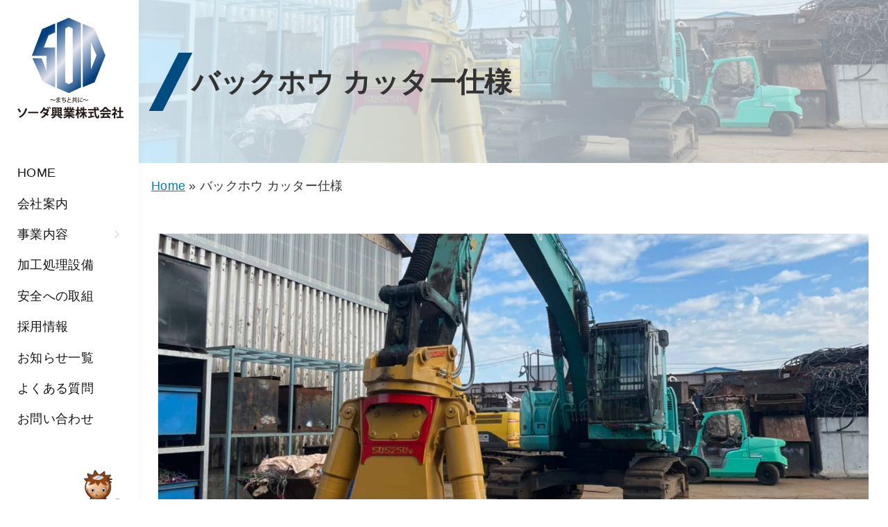

--- FILE ---
content_type: text/html; charset=UTF-8
request_url: https://sod-scrap.jp/facility/cutter/
body_size: 7075
content:
<!DOCTYPE html>
<html lang="ja">

<head>
	<meta charset="UTF-8">
	<meta name='robots' content='index, follow, max-image-preview:large, max-snippet:-1, max-video-preview:-1' />
<meta property="og:title" content="バックホウ カッター仕様"/>
<meta property="og:description" content=""/>
<meta property="og:image:alt" content="バックホウ カッター仕様"/>
<meta property="og:image" content="https://sod-scrap.jp/wp-content/uploads/2022/06/cutter-1.jpg"/>
<meta property="og:image:width" content="1920"/>
<meta property="og:image:height" content="1080"/>
<meta property="og:type" content="article"/>
<meta property="og:article:published_time" content="2022-06-16 17:34:38"/>
<meta property="og:article:modified_time" content="2022-06-23 18:32:30"/>
<meta name="twitter:card" content="summary">
<meta name="twitter:title" content="バックホウ カッター仕様"/>
<meta name="twitter:description" content=""/>
<meta name="twitter:image" content="https://sod-scrap.jp/wp-content/uploads/2022/06/cutter-1.jpg"/>
<meta name="twitter:image:alt" content="バックホウ カッター仕様"/>
<meta name="author" content="ソーダ興業株式会社@管理者"/>

	<!-- This site is optimized with the Yoast SEO plugin v26.8 - https://yoast.com/product/yoast-seo-wordpress/ -->
	<title>バックホウ カッター仕様 | 設備情報 | ソーダ興業株式会社</title>
	<meta name="description" content="先端が刃の形状になっており、金属・非金属スクラップを切断することができます。" />
	<link rel="canonical" href="https://sod-scrap.jp/facility/cutter/" />
	<meta property="og:url" content="https://sod-scrap.jp/facility/cutter/" />
	<meta property="og:site_name" content="ソーダ興業株式会社" />
	<meta property="article:modified_time" content="2022-06-23T09:32:30+00:00" />
	<meta property="og:image" content="https://sod-scrap.jp/wp-content/uploads/2022/06/cutter-1.jpg" />
	<meta property="og:image:width" content="1920" />
	<meta property="og:image:height" content="1080" />
	<meta property="og:image:type" content="image/jpeg" />
	<script type="application/ld+json" class="yoast-schema-graph">{"@context":"https://schema.org","@graph":[{"@type":"WebPage","@id":"https://sod-scrap.jp/facility/cutter/","url":"https://sod-scrap.jp/facility/cutter/","name":"バックホウ カッター仕様 | 設備情報 | ソーダ興業株式会社","isPartOf":{"@id":"https://sod-scrap.jp/#website"},"primaryImageOfPage":{"@id":"https://sod-scrap.jp/facility/cutter/#primaryimage"},"image":{"@id":"https://sod-scrap.jp/facility/cutter/#primaryimage"},"thumbnailUrl":"https://sod-scrap.jp/wp-content/uploads/2022/06/cutter-1.jpg","datePublished":"2022-06-16T08:34:38+00:00","dateModified":"2022-06-23T09:32:30+00:00","description":"先端が刃の形状になっており、金属・非金属スクラップを切断することができます。","breadcrumb":{"@id":"https://sod-scrap.jp/facility/cutter/#breadcrumb"},"inLanguage":"ja","potentialAction":[{"@type":"ReadAction","target":["https://sod-scrap.jp/facility/cutter/"]}]},{"@type":"ImageObject","inLanguage":"ja","@id":"https://sod-scrap.jp/facility/cutter/#primaryimage","url":"https://sod-scrap.jp/wp-content/uploads/2022/06/cutter-1.jpg","contentUrl":"https://sod-scrap.jp/wp-content/uploads/2022/06/cutter-1.jpg","width":1920,"height":1080,"caption":"バックホウ カッター仕様"},{"@type":"BreadcrumbList","@id":"https://sod-scrap.jp/facility/cutter/#breadcrumb","itemListElement":[{"@type":"ListItem","position":1,"name":"Home","item":"https://sod-scrap.jp/"},{"@type":"ListItem","position":2,"name":"バックホウ カッター仕様"}]},{"@type":"WebSite","@id":"https://sod-scrap.jp/#website","url":"https://sod-scrap.jp/","name":"ソーダ興業株式会社","description":"ソーダ興業株式会社の公式WEBサイトです","publisher":{"@id":"https://sod-scrap.jp/#organization"},"potentialAction":[{"@type":"SearchAction","target":{"@type":"EntryPoint","urlTemplate":"https://sod-scrap.jp/?s={search_term_string}"},"query-input":{"@type":"PropertyValueSpecification","valueRequired":true,"valueName":"search_term_string"}}],"inLanguage":"ja"},{"@type":"Organization","@id":"https://sod-scrap.jp/#organization","name":"ソーダ興業株式会社","url":"https://sod-scrap.jp/","logo":{"@type":"ImageObject","inLanguage":"ja","@id":"https://sod-scrap.jp/#/schema/logo/image/","url":"https://sod-scrap.jp/wp-content/uploads/2022/06/sad-eyecatch.png","contentUrl":"https://sod-scrap.jp/wp-content/uploads/2022/06/sad-eyecatch.png","width":1920,"height":1080,"caption":"ソーダ興業株式会社"},"image":{"@id":"https://sod-scrap.jp/#/schema/logo/image/"}}]}</script>
	<!-- / Yoast SEO plugin. -->


<link rel="alternate" type="application/rss+xml" title="ソーダ興業株式会社 &raquo; フィード" href="https://sod-scrap.jp/feed/" />
<style id='wp-img-auto-sizes-contain-inline-css' type='text/css'>
img:is([sizes=auto i],[sizes^="auto," i]){contain-intrinsic-size:3000px 1500px}
/*# sourceURL=wp-img-auto-sizes-contain-inline-css */
</style>
<style id='wp-block-library-inline-css' type='text/css'>
:root{--wp-block-synced-color:#7a00df;--wp-block-synced-color--rgb:122,0,223;--wp-bound-block-color:var(--wp-block-synced-color);--wp-editor-canvas-background:#ddd;--wp-admin-theme-color:#007cba;--wp-admin-theme-color--rgb:0,124,186;--wp-admin-theme-color-darker-10:#006ba1;--wp-admin-theme-color-darker-10--rgb:0,107,160.5;--wp-admin-theme-color-darker-20:#005a87;--wp-admin-theme-color-darker-20--rgb:0,90,135;--wp-admin-border-width-focus:2px}@media (min-resolution:192dpi){:root{--wp-admin-border-width-focus:1.5px}}.wp-element-button{cursor:pointer}:root .has-very-light-gray-background-color{background-color:#eee}:root .has-very-dark-gray-background-color{background-color:#313131}:root .has-very-light-gray-color{color:#eee}:root .has-very-dark-gray-color{color:#313131}:root .has-vivid-green-cyan-to-vivid-cyan-blue-gradient-background{background:linear-gradient(135deg,#00d084,#0693e3)}:root .has-purple-crush-gradient-background{background:linear-gradient(135deg,#34e2e4,#4721fb 50%,#ab1dfe)}:root .has-hazy-dawn-gradient-background{background:linear-gradient(135deg,#faaca8,#dad0ec)}:root .has-subdued-olive-gradient-background{background:linear-gradient(135deg,#fafae1,#67a671)}:root .has-atomic-cream-gradient-background{background:linear-gradient(135deg,#fdd79a,#004a59)}:root .has-nightshade-gradient-background{background:linear-gradient(135deg,#330968,#31cdcf)}:root .has-midnight-gradient-background{background:linear-gradient(135deg,#020381,#2874fc)}:root{--wp--preset--font-size--normal:16px;--wp--preset--font-size--huge:42px}.has-regular-font-size{font-size:1em}.has-larger-font-size{font-size:2.625em}.has-normal-font-size{font-size:var(--wp--preset--font-size--normal)}.has-huge-font-size{font-size:var(--wp--preset--font-size--huge)}.has-text-align-center{text-align:center}.has-text-align-left{text-align:left}.has-text-align-right{text-align:right}.has-fit-text{white-space:nowrap!important}#end-resizable-editor-section{display:none}.aligncenter{clear:both}.items-justified-left{justify-content:flex-start}.items-justified-center{justify-content:center}.items-justified-right{justify-content:flex-end}.items-justified-space-between{justify-content:space-between}.screen-reader-text{border:0;clip-path:inset(50%);height:1px;margin:-1px;overflow:hidden;padding:0;position:absolute;width:1px;word-wrap:normal!important}.screen-reader-text:focus{background-color:#ddd;clip-path:none;color:#444;display:block;font-size:1em;height:auto;left:5px;line-height:normal;padding:15px 23px 14px;text-decoration:none;top:5px;width:auto;z-index:100000}html :where(.has-border-color){border-style:solid}html :where([style*=border-top-color]){border-top-style:solid}html :where([style*=border-right-color]){border-right-style:solid}html :where([style*=border-bottom-color]){border-bottom-style:solid}html :where([style*=border-left-color]){border-left-style:solid}html :where([style*=border-width]){border-style:solid}html :where([style*=border-top-width]){border-top-style:solid}html :where([style*=border-right-width]){border-right-style:solid}html :where([style*=border-bottom-width]){border-bottom-style:solid}html :where([style*=border-left-width]){border-left-style:solid}html :where(img[class*=wp-image-]){height:auto;max-width:100%}:where(figure){margin:0 0 1em}html :where(.is-position-sticky){--wp-admin--admin-bar--position-offset:var(--wp-admin--admin-bar--height,0px)}@media screen and (max-width:600px){html :where(.is-position-sticky){--wp-admin--admin-bar--position-offset:0px}}

/*# sourceURL=wp-block-library-inline-css */
</style><style id='global-styles-inline-css' type='text/css'>
:root{--wp--preset--aspect-ratio--square: 1;--wp--preset--aspect-ratio--4-3: 4/3;--wp--preset--aspect-ratio--3-4: 3/4;--wp--preset--aspect-ratio--3-2: 3/2;--wp--preset--aspect-ratio--2-3: 2/3;--wp--preset--aspect-ratio--16-9: 16/9;--wp--preset--aspect-ratio--9-16: 9/16;--wp--preset--color--black: #000000;--wp--preset--color--cyan-bluish-gray: #abb8c3;--wp--preset--color--white: #ffffff;--wp--preset--color--pale-pink: #f78da7;--wp--preset--color--vivid-red: #cf2e2e;--wp--preset--color--luminous-vivid-orange: #ff6900;--wp--preset--color--luminous-vivid-amber: #fcb900;--wp--preset--color--light-green-cyan: #7bdcb5;--wp--preset--color--vivid-green-cyan: #00d084;--wp--preset--color--pale-cyan-blue: #8ed1fc;--wp--preset--color--vivid-cyan-blue: #0693e3;--wp--preset--color--vivid-purple: #9b51e0;--wp--preset--gradient--vivid-cyan-blue-to-vivid-purple: linear-gradient(135deg,rgb(6,147,227) 0%,rgb(155,81,224) 100%);--wp--preset--gradient--light-green-cyan-to-vivid-green-cyan: linear-gradient(135deg,rgb(122,220,180) 0%,rgb(0,208,130) 100%);--wp--preset--gradient--luminous-vivid-amber-to-luminous-vivid-orange: linear-gradient(135deg,rgb(252,185,0) 0%,rgb(255,105,0) 100%);--wp--preset--gradient--luminous-vivid-orange-to-vivid-red: linear-gradient(135deg,rgb(255,105,0) 0%,rgb(207,46,46) 100%);--wp--preset--gradient--very-light-gray-to-cyan-bluish-gray: linear-gradient(135deg,rgb(238,238,238) 0%,rgb(169,184,195) 100%);--wp--preset--gradient--cool-to-warm-spectrum: linear-gradient(135deg,rgb(74,234,220) 0%,rgb(151,120,209) 20%,rgb(207,42,186) 40%,rgb(238,44,130) 60%,rgb(251,105,98) 80%,rgb(254,248,76) 100%);--wp--preset--gradient--blush-light-purple: linear-gradient(135deg,rgb(255,206,236) 0%,rgb(152,150,240) 100%);--wp--preset--gradient--blush-bordeaux: linear-gradient(135deg,rgb(254,205,165) 0%,rgb(254,45,45) 50%,rgb(107,0,62) 100%);--wp--preset--gradient--luminous-dusk: linear-gradient(135deg,rgb(255,203,112) 0%,rgb(199,81,192) 50%,rgb(65,88,208) 100%);--wp--preset--gradient--pale-ocean: linear-gradient(135deg,rgb(255,245,203) 0%,rgb(182,227,212) 50%,rgb(51,167,181) 100%);--wp--preset--gradient--electric-grass: linear-gradient(135deg,rgb(202,248,128) 0%,rgb(113,206,126) 100%);--wp--preset--gradient--midnight: linear-gradient(135deg,rgb(2,3,129) 0%,rgb(40,116,252) 100%);--wp--preset--font-size--small: 13px;--wp--preset--font-size--medium: 20px;--wp--preset--font-size--large: 36px;--wp--preset--font-size--x-large: 42px;--wp--preset--spacing--20: 0.44rem;--wp--preset--spacing--30: 0.67rem;--wp--preset--spacing--40: 1rem;--wp--preset--spacing--50: 1.5rem;--wp--preset--spacing--60: 2.25rem;--wp--preset--spacing--70: 3.38rem;--wp--preset--spacing--80: 5.06rem;--wp--preset--shadow--natural: 6px 6px 9px rgba(0, 0, 0, 0.2);--wp--preset--shadow--deep: 12px 12px 50px rgba(0, 0, 0, 0.4);--wp--preset--shadow--sharp: 6px 6px 0px rgba(0, 0, 0, 0.2);--wp--preset--shadow--outlined: 6px 6px 0px -3px rgb(255, 255, 255), 6px 6px rgb(0, 0, 0);--wp--preset--shadow--crisp: 6px 6px 0px rgb(0, 0, 0);}:where(.is-layout-flex){gap: 0.5em;}:where(.is-layout-grid){gap: 0.5em;}body .is-layout-flex{display: flex;}.is-layout-flex{flex-wrap: wrap;align-items: center;}.is-layout-flex > :is(*, div){margin: 0;}body .is-layout-grid{display: grid;}.is-layout-grid > :is(*, div){margin: 0;}:where(.wp-block-columns.is-layout-flex){gap: 2em;}:where(.wp-block-columns.is-layout-grid){gap: 2em;}:where(.wp-block-post-template.is-layout-flex){gap: 1.25em;}:where(.wp-block-post-template.is-layout-grid){gap: 1.25em;}.has-black-color{color: var(--wp--preset--color--black) !important;}.has-cyan-bluish-gray-color{color: var(--wp--preset--color--cyan-bluish-gray) !important;}.has-white-color{color: var(--wp--preset--color--white) !important;}.has-pale-pink-color{color: var(--wp--preset--color--pale-pink) !important;}.has-vivid-red-color{color: var(--wp--preset--color--vivid-red) !important;}.has-luminous-vivid-orange-color{color: var(--wp--preset--color--luminous-vivid-orange) !important;}.has-luminous-vivid-amber-color{color: var(--wp--preset--color--luminous-vivid-amber) !important;}.has-light-green-cyan-color{color: var(--wp--preset--color--light-green-cyan) !important;}.has-vivid-green-cyan-color{color: var(--wp--preset--color--vivid-green-cyan) !important;}.has-pale-cyan-blue-color{color: var(--wp--preset--color--pale-cyan-blue) !important;}.has-vivid-cyan-blue-color{color: var(--wp--preset--color--vivid-cyan-blue) !important;}.has-vivid-purple-color{color: var(--wp--preset--color--vivid-purple) !important;}.has-black-background-color{background-color: var(--wp--preset--color--black) !important;}.has-cyan-bluish-gray-background-color{background-color: var(--wp--preset--color--cyan-bluish-gray) !important;}.has-white-background-color{background-color: var(--wp--preset--color--white) !important;}.has-pale-pink-background-color{background-color: var(--wp--preset--color--pale-pink) !important;}.has-vivid-red-background-color{background-color: var(--wp--preset--color--vivid-red) !important;}.has-luminous-vivid-orange-background-color{background-color: var(--wp--preset--color--luminous-vivid-orange) !important;}.has-luminous-vivid-amber-background-color{background-color: var(--wp--preset--color--luminous-vivid-amber) !important;}.has-light-green-cyan-background-color{background-color: var(--wp--preset--color--light-green-cyan) !important;}.has-vivid-green-cyan-background-color{background-color: var(--wp--preset--color--vivid-green-cyan) !important;}.has-pale-cyan-blue-background-color{background-color: var(--wp--preset--color--pale-cyan-blue) !important;}.has-vivid-cyan-blue-background-color{background-color: var(--wp--preset--color--vivid-cyan-blue) !important;}.has-vivid-purple-background-color{background-color: var(--wp--preset--color--vivid-purple) !important;}.has-black-border-color{border-color: var(--wp--preset--color--black) !important;}.has-cyan-bluish-gray-border-color{border-color: var(--wp--preset--color--cyan-bluish-gray) !important;}.has-white-border-color{border-color: var(--wp--preset--color--white) !important;}.has-pale-pink-border-color{border-color: var(--wp--preset--color--pale-pink) !important;}.has-vivid-red-border-color{border-color: var(--wp--preset--color--vivid-red) !important;}.has-luminous-vivid-orange-border-color{border-color: var(--wp--preset--color--luminous-vivid-orange) !important;}.has-luminous-vivid-amber-border-color{border-color: var(--wp--preset--color--luminous-vivid-amber) !important;}.has-light-green-cyan-border-color{border-color: var(--wp--preset--color--light-green-cyan) !important;}.has-vivid-green-cyan-border-color{border-color: var(--wp--preset--color--vivid-green-cyan) !important;}.has-pale-cyan-blue-border-color{border-color: var(--wp--preset--color--pale-cyan-blue) !important;}.has-vivid-cyan-blue-border-color{border-color: var(--wp--preset--color--vivid-cyan-blue) !important;}.has-vivid-purple-border-color{border-color: var(--wp--preset--color--vivid-purple) !important;}.has-vivid-cyan-blue-to-vivid-purple-gradient-background{background: var(--wp--preset--gradient--vivid-cyan-blue-to-vivid-purple) !important;}.has-light-green-cyan-to-vivid-green-cyan-gradient-background{background: var(--wp--preset--gradient--light-green-cyan-to-vivid-green-cyan) !important;}.has-luminous-vivid-amber-to-luminous-vivid-orange-gradient-background{background: var(--wp--preset--gradient--luminous-vivid-amber-to-luminous-vivid-orange) !important;}.has-luminous-vivid-orange-to-vivid-red-gradient-background{background: var(--wp--preset--gradient--luminous-vivid-orange-to-vivid-red) !important;}.has-very-light-gray-to-cyan-bluish-gray-gradient-background{background: var(--wp--preset--gradient--very-light-gray-to-cyan-bluish-gray) !important;}.has-cool-to-warm-spectrum-gradient-background{background: var(--wp--preset--gradient--cool-to-warm-spectrum) !important;}.has-blush-light-purple-gradient-background{background: var(--wp--preset--gradient--blush-light-purple) !important;}.has-blush-bordeaux-gradient-background{background: var(--wp--preset--gradient--blush-bordeaux) !important;}.has-luminous-dusk-gradient-background{background: var(--wp--preset--gradient--luminous-dusk) !important;}.has-pale-ocean-gradient-background{background: var(--wp--preset--gradient--pale-ocean) !important;}.has-electric-grass-gradient-background{background: var(--wp--preset--gradient--electric-grass) !important;}.has-midnight-gradient-background{background: var(--wp--preset--gradient--midnight) !important;}.has-small-font-size{font-size: var(--wp--preset--font-size--small) !important;}.has-medium-font-size{font-size: var(--wp--preset--font-size--medium) !important;}.has-large-font-size{font-size: var(--wp--preset--font-size--large) !important;}.has-x-large-font-size{font-size: var(--wp--preset--font-size--x-large) !important;}
/*# sourceURL=global-styles-inline-css */
</style>

<style id='classic-theme-styles-inline-css' type='text/css'>
/*! This file is auto-generated */
.wp-block-button__link{color:#fff;background-color:#32373c;border-radius:9999px;box-shadow:none;text-decoration:none;padding:calc(.667em + 2px) calc(1.333em + 2px);font-size:1.125em}.wp-block-file__button{background:#32373c;color:#fff;text-decoration:none}
/*# sourceURL=/wp-includes/css/classic-themes.min.css */
</style>
<link rel='stylesheet' id='xo-event-calendar-css' href='https://sod-scrap.jp/wp-content/plugins/xo-event-calendar/css/xo-event-calendar.css?ver=3.2.10' type='text/css' media='all' />
<link rel='stylesheet' id='xo-event-calendar-event-calendar-css' href='https://sod-scrap.jp/wp-content/plugins/xo-event-calendar/build/event-calendar/style-index.css?ver=3.2.10' type='text/css' media='all' />
<link rel='stylesheet' id='mainstyle-css' href='https://sod-scrap.jp/wp-content/themes/sod/style.css?ver=2504292044' type='text/css' media='all' />
<link rel='stylesheet' id='swiper-css' href='https://sod-scrap.jp/wp-content/themes/sod/css/swiper.min.css?ver=2205160512' type='text/css' media='all' />

<link rel="icon" href="https://sod-scrap.jp/wp-content/uploads/2022/05/cropped-favicon-1-32x32.png" sizes="32x32" />
<link rel="icon" href="https://sod-scrap.jp/wp-content/uploads/2022/05/cropped-favicon-1-192x192.png" sizes="192x192" />
<link rel="apple-touch-icon" href="https://sod-scrap.jp/wp-content/uploads/2022/05/cropped-favicon-1-180x180.png" />
<meta name="msapplication-TileImage" content="https://sod-scrap.jp/wp-content/uploads/2022/05/cropped-favicon-1-270x270.png" />
		<meta name="viewport" content="width=1190px,user-scalable=yes">
		<meta name="apple-mobile-web-app-title" content="SOD">
	<meta name="apple-mobile-web-app-capable" content="yes">
	<meta name="format-detection" content="email=no,telephone=no,address=no">
	<script async src="https://www.googletagmanager.com/gtag/js?id=G-JKDEZFY1M7"></script>
<script>
window.dataLayer = window.dataLayer || [];

function gtag() {
	dataLayer.push(arguments);
}
gtag('js', new Date());

gtag('config', 'G-JKDEZFY1M7');
</script></head>

<body id="top" class="wp-singular facility-template-default single single-facility postid-393 wp-embed-responsive wp-theme-sod">
	<header id="header" class="header-color">
		<div class="head-area">
			<a class="logo" href="https://sod-scrap.jp/">
								<div id="main-logo"><img src="https://sod-scrap.jp/wp-content/themes/sod/images/logo.svg?0525220153"
	width="320" height="72" class="main-logo pSP" onselectstart="return false;" onmousedown="return false;"
	alt="ソーダ興業株式会社">
<img src="https://sod-scrap.jp/wp-content/themes/sod/images/logo-pc.svg?0525220153"
	width="240" height="240" class="main-logo pPC" onselectstart="return false;" onmousedown="return false;"
	alt="ソーダ興業株式会社"></div>
							</a>

			<div class="navigation-wrap">

				<div class="navigation-inner pPC">
					<nav id="pc-nav" class="main-nav"><ul id="menu-pc-nav" class="pc-menu"><li id="menu-item-61" class="menu-item menu-item-type-post_type menu-item-object-page menu-item-home menu-item-61"><a href="https://sod-scrap.jp/">HOME</a></li>
<li id="menu-item-66" class="menu-item menu-item-type-post_type menu-item-object-page menu-item-66"><a href="https://sod-scrap.jp/company/">会社案内</a></li>
<li id="menu-item-139" class="menu-item menu-item-type-post_type menu-item-object-page menu-item-has-children menu-item-139"><a href="https://sod-scrap.jp/business/">事業内容</a>
<ul class="sub-menu">
	<li id="menu-item-237" class="menu-item menu-item-type-post_type menu-item-object-page menu-item-237"><a href="https://sod-scrap.jp/business/iron-scrap/">金属スクラップ</a></li>
	<li id="menu-item-236" class="menu-item menu-item-type-post_type menu-item-object-page menu-item-236"><a href="https://sod-scrap.jp/business/non-iron-scrap/">非金属スクラップ</a></li>
</ul>
</li>
<li id="menu-item-354" class="menu-item menu-item-type-post_type menu-item-object-page menu-item-354"><a href="https://sod-scrap.jp/facility-list/">加工処理設備</a></li>
<li id="menu-item-147" class="menu-item menu-item-type-post_type menu-item-object-page menu-item-147"><a href="https://sod-scrap.jp/safety/">安全への取組</a></li>
<li id="menu-item-174" class="menu-item menu-item-type-post_type menu-item-object-page menu-item-174"><a href="https://sod-scrap.jp/recruit/">採用情報</a></li>
<li id="menu-item-184" class="menu-item menu-item-type-post_type menu-item-object-page menu-item-184"><a href="https://sod-scrap.jp/all/">お知らせ一覧</a></li>
<li id="menu-item-198" class="menu-item menu-item-type-post_type menu-item-object-page menu-item-198"><a href="https://sod-scrap.jp/faq/">よくある質問</a></li>
<li id="menu-item-230" class="menu-item menu-item-type-post_type menu-item-object-page menu-item-230"><a href="https://sod-scrap.jp/contact/">お問い合わせ</a></li>
</ul></nav>				</div>

				<div class="call-banner-wrap pPC">
					<img src="https://sod-scrap.jp/wp-content/themes/sod/images/call-banner2.png?0525220153"
						width="400" height="290" class="call-b-img" alt="電話 086-455-2192">
				</div>

				<div class="privacy-policy-link-wrap pPC"><a class="privacy-policy-link" href="https://sod-scrap.jp/privacy-policy/" rel="privacy-policy">プライバシーポリシー</a></div>

							</div>


		</div>

	</header>
<main id="main">
	<article id="article" class="post-393 facility type-facility status-publish has-post-thumbnail facility_cat-cargo">
		<div class="page-title-wrap" style="background-image: url(https://sod-scrap.jp/wp-content/uploads/2022/06/cutter-1.jpg);">
			<div class="content-width-med">
				<h1 class="page-title">バックホウ カッター仕様</h1>
			</div>
		</div>
		<div class="breadcrumb-wrap content-width-med">
			<p id="breadcrumbs" class="bread_crumb"><span><span><a href="https://sod-scrap.jp/">Home</a></span> » <span class="breadcrumb_last" aria-current="page">バックホウ カッター仕様</span></span></p>		</div>
		<div class="single-sec content-width-med">
									<div class="single-area content-wrap">

								<figure class="facility-photo-wrap">
					<img width="1024" height="576" src="https://sod-scrap.jp/wp-content/uploads/2022/06/cutter-1-1024x576.jpg" class="facility-photo wp-post-image" alt="バックホウ カッター仕様" decoding="async" fetchpriority="high" srcset="https://sod-scrap.jp/wp-content/uploads/2022/06/cutter-1-1024x576.jpg 1024w, https://sod-scrap.jp/wp-content/uploads/2022/06/cutter-1-800x450.jpg 800w, https://sod-scrap.jp/wp-content/uploads/2022/06/cutter-1-480x270.jpg 480w, https://sod-scrap.jp/wp-content/uploads/2022/06/cutter-1-768x432.jpg 768w, https://sod-scrap.jp/wp-content/uploads/2022/06/cutter-1-1536x864.jpg 1536w, https://sod-scrap.jp/wp-content/uploads/2022/06/cutter-1.jpg 1920w" sizes="(max-width: 1024px) 100vw, 1024px" />				</figure>
				
								<p class="facility-desc">先端が刃の形状になっており、金属・非金属スクラップを切断することができます。</p>
				
				<div class="center-btn-wrap page-c-btn">
					<a class="center-btn animation" href="https://sod-scrap.jp/" rel="home">Homeに戻る</a>
					<a class="center-btn animation" href="https://sod-scrap.jp/facility-list/">設備一覧</a>
				</div>
				<div class="share-button-box clearfix widthMax-sp">
	<div class="social-area">
		<a class="sns-button-plane tw-color animation"
			href="https://twitter.com/intent/tweet?text=%E3%83%90%E3%83%83%E3%82%AF%E3%83%9B%E3%82%A6+%E3%82%AB%E3%83%83%E3%82%BF%E3%83%BC%E4%BB%95%E6%A7%98 - %E3%82%BD%E3%83%BC%E3%83%80%E8%88%88%E6%A5%AD%E6%A0%AA%E5%BC%8F%E4%BC%9A%E7%A4%BE&url=https%3A%2F%2Fsod-scrap.jp%2Ffacility%2Fcutter%2F"
			target="_blank" rel="noopener">
			<span class="sns-name icon-twitter"></span>ツイートする
		</a>
	</div>
	<div class="social-area">
		<a class="sns-button-plane fb-color animation"
			href="https://www.facebook.com/sharer/sharer.php?u=https%3A%2F%2Fsod-scrap.jp%2Ffacility%2Fcutter%2F"
			onclick="window.open(this.href, 'FBwindow', 'width=550, height=380, menubar=no, toolbar=no, scrollbars=yes'); return false;">
			<span class="sns-name icon-facebook"></span>シェアする
		</a>
	</div>
	<div class="social-area">
		<a class="sns-button-plane line-color animation"
			href="https://social-plugins.line.me/lineit/share?url=https%3A%2F%2Fsod-scrap.jp%2Ffacility%2Fcutter%2F"
			target="_blank" rel="noopener">
			<span class="sns-name icon-LINE"></span>LINEに送る
		</a>
	</div>
</div>
			</div>
								</div>

	</article>
</main>

<footer id="footer">
	<div class="content-width">
		<div class="foo-contact">
			<div class="foo-logo-wrap">
				<a class="foo-logo" href="https://sod-scrap.jp/" rel="home">
					<img src="https://sod-scrap.jp/wp-content/themes/sod/images/logo.svg?0525220153"
						width="320" height="72" class="foo-logo" onselectstart="return false;"
						onmousedown="return false;" alt="ソーダ興業株式会社" loading="lazy">
				</a>
			</div>
			<div class="foo-sns">
				<a href="https://www.instagram.com/sod_scrap/" target="_blank" rel="noopener noreferrer">
					<img src="https://sod-scrap.jp/wp-content/themes/sod/images/icon-instagram.png" alt="公式Instagram">
				</a>
				<a href="https://www.facebook.com/profile.php?id=61575881941585" target="_blank" rel="noopener noreferrer">
					<img src="https://sod-scrap.jp/wp-content/themes/sod/images/icon-facebook.png" alt="公式Facebook">
				</a>
				<a href="https://x.com/sod_scrap" target="_blank" rel="noopener noreferrer">
					<img src="https://sod-scrap.jp/wp-content/themes/sod/images/icon-x.png" alt="公式X">
				</a>
				<!-- <a href="#" target="_blank" rel="noopener noreferrer">
					<img src="https://sod-scrap.jp/wp-content/themes/sod/images/icon-line.png" alt="公式ライン">
				</a>
				<a href="#" target="_blank" rel="noopener noreferrer">
					<img src="https://sod-scrap.jp/wp-content/themes/sod/images/icon-tiktok.png" alt="公式TikTok">
				</a> -->
			</div>
			<div class="access-area">
				<div class="access-inner">
					〒712-8055 岡山県倉敷市南畝6丁目4-15<br>
					TEL：086-455-2192
				</div>
			</div>
		</div>
		<div class="copyright">
			&copy;2026ソーダ興業株式会社		</div>
	</div>
</footer>
<div id="back-to-top"><a class="back-to-btn" href="#top" aria-label="Back to Top"></a></div>
<script type="speculationrules">
{"prefetch":[{"source":"document","where":{"and":[{"href_matches":"/*"},{"not":{"href_matches":["/wp-*.php","/wp-admin/*","/wp-content/uploads/*","/wp-content/*","/wp-content/plugins/*","/wp-content/themes/sod/*","/*\\?(.+)"]}},{"not":{"selector_matches":"a[rel~=\"nofollow\"]"}},{"not":{"selector_matches":".no-prefetch, .no-prefetch a"}}]},"eagerness":"conservative"}]}
</script>
<script type="text/javascript" id="xo-event-calendar-ajax-js-extra">
/* <![CDATA[ */
var xo_event_calendar_object = {"ajax_url":"https://sod-scrap.jp/wp-admin/admin-ajax.php","action":"xo_event_calendar_month"};
var xo_simple_calendar_object = {"ajax_url":"https://sod-scrap.jp/wp-admin/admin-ajax.php","action":"xo_simple_calendar_month"};
//# sourceURL=xo-event-calendar-ajax-js-extra
/* ]]> */
</script>
<script type="text/javascript" src="https://sod-scrap.jp/wp-content/plugins/xo-event-calendar/js/ajax.js?ver=3.2.10" id="xo-event-calendar-ajax-js"></script>
<script type="text/javascript" src="https://code.jquery.com/jquery-3.6.0.min.js" id="jquery-js"></script>
<script type="text/javascript" src="https://sod-scrap.jp/wp-content/themes/sod/js/property.js?ver=2205200135" id="property-js"></script>
<script type="text/javascript" src="https://sod-scrap.jp/wp-content/themes/sod/js/swiper-bundle.min.js?ver=2205200135" id="swiper-js"></script>
<script type="text/javascript" src="https://sod-scrap.jp/wp-content/themes/sod/js/swiper-config.js?ver=2205200135" id="swiper-c-js"></script>
<script type="text/javascript" src="https://sod-scrap.jp/wp-content/themes/sod/js/jquery.inview.min.js?ver=2205200135" id="inview-js"></script>
<script type="text/javascript" src="https://sod-scrap.jp/wp-content/themes/sod/js/inview.config.js?ver=2205200135" id="inviewconfig-js"></script>

</body>

</html>

--- FILE ---
content_type: text/css
request_url: https://sod-scrap.jp/wp-content/themes/sod/style.css?ver=2504292044
body_size: 10661
content:
@charset "utf-8";

/*
Theme Name:ソーダ興業株式会社
Theme URI:
Author: Creative Agency
Author URI: https://www.creative-agency.net/
Description: 2022 edition theme of SODA Kogyo website.
Version: 1.0.0
License: GNU General Public License
License URI: license.txt
Text Domain:
*/

* {
  font-family: "Helvetica Neue", Arial, "Hiragino Kaku Gothic ProN",
    "Hiragino Sans", "BIZ UDPGothic", Meiryo, sans-serif;
}

*,
*:before,
*:after {
  -webkit-box-sizing: border-box;
  -ms-box-sizing: border-box;
  -o-box-sizing: border-box;
  box-sizing: border-box;
}

html {
  height: -webkit-fill-available;
  line-height: 1.15;
  -webkit-text-size-adjust: 100%;
}

html {
  height: 100%;
}

body {
  position: relative;
}

/* メインカラー指定 CSS変数 */
:root {
  --color1: #333;
  --color2: #6d6d6d;
  --color3: #151515;
  --color4: #1db2ed;
  --color5: #fff;
  --color6: #00aeeb;
  --color7: #004b80;
}

#container,
#tinymce,
.wp-block {
  -webkit-font-feature-settings: "pkna";
  font-feature-settings: "pkna";
  -webkit-font-kerning: normal;
  font-kerning: normal;
}

#container {
  position: relative;
}

a {
  color: rgb(7, 120, 176);
  text-decoration: underline;
}

a:hover {
  color: rgb(78, 151, 199);
  text-decoration: none;
}

.animation,
.animation>*,
.animation::after,
.animation::before,
.pc-menu>li>a,
.sp-menu>ul>.page_item>a,
#back-to-top a,
ul.pc-menu .menu-item-has-children .sub-menu>.menu-item a,
a.page-numbers,
.sns-header-btn>.sns-icon a,
a.page-numbers::after,
input.submit,
.prev>a,
.next>a {
  -webkit-transition-duration: 0.3s;
  transition-duration: 0.3s;
  -webkit-transition-property: all;
  transition-property: all;
}

.text-red {
  color: #ff686f;
}

.txt-lightgray {
  color: #999da1;
}

.alignleft {
  display: inline;
  float: left;
}

.alignright {
  display: inline;
  float: right;
}

.aligncenter:not(.wp-caption),
.aligncenter>img {
  clear: both;
  display: block;
  margin-left: auto;
  margin-right: auto;
}

strong {
  font-weight: bold;
}

.has-text-align-center {
  text-align: center;
}

.clearfix:after {
  clear: both;
  content: "";
  display: block;
}

.embed-youtube {
  height: 0;
  margin: 1em 0;
  max-width: 100%;
  overflow: hidden;
  padding-bottom: 56.25%;
  position: relative;
}

.embed-map {
  height: 0;
  margin: 0;
  overflow: hidden;
  padding-bottom: 90%;
  position: relative;
}

.embed-youtube iframe,
.embed-map iframe,
.map-area>div {
  height: 100% !important;
  left: 0;
  position: absolute !important;
  top: 0;
  width: 100%;
}

.map-area {
  margin-top: 2em;
}

iframe {
  vertical-align: bottom;
}

form.site-search {
  margin: 0 0 1.6em;
  position: relative;
  width: 100%;
}

.seach-button {
  align-items: center;
  border: none;
  -webkit-box-align: center;
  color: #151515;
  cursor: pointer;
  display: flex;
  -ms-flex-align: center;
  font-size: 1.2rem;
  height: 32px;
  width: 32px;
}

.search-location {
  -webkit-backdrop-filter: blur(4px);
  backdrop-filter: blur(4px);
  background-color: rgba(26, 26, 26, 0.4);
  display: none;
  height: auto;
  padding: 0 1em;
  position: absolute;
  right: 0;
  top: 100%;
  width: 100%;
}

form.seach-form {
  margin: 1em auto;
  max-width: 1024px;
  position: relative;
  width: 100%;
}

.seach-icon {
  border: 0;
  cursor: pointer;
  height: 100%;
  line-height: 1;
  position: absolute;
  right: 0;
  top: 0;
  width: 3em;
}

.preparing {
  border: solid 1px #d6d6d6;
  color: #848484;
  margin: 4em auto 6em;
  max-width: 440px;
  padding: 0.4em;
  width: 90%;
}

.no-hover>a {
  cursor: default;
}

.loading {
  width: 96px;
  height: 96px;
  border-radius: 50%;
  border: 12px solid #9a9a9a;
  border-top-color: rgb(98 98 98);
  box-sizing: border-box;
  position: absolute;
  top: 50%;
  left: 50%;
  margin-top: -48px;
  margin-left: -48px;
  animation: loading 1.2s linear infinite;
  -webkit-animation: loading 1.2s linear infinite;
}

@keyframes loading {
  0% {
    transform: rotate(0deg);
  }

  100% {
    transform: rotate(360deg);
  }
}

@-webkit-keyframes loading {
  0% {
    -webkit-transform: rotate(0deg);
  }

  100% {
    -webkit-transform: rotate(360deg);
  }
}

/*メニューを開いた時スクロールを固定する*/
.scroll-prevent {
  height: 100%;
  position: fixed;
  width: 100%;
  z-index: -1;
}

/****************************************
	Normalize
*****************************************/

article,
aside,
details,
figcaption,
figure,
footer,
header,
main,
menu,
section,
summary {
  display: block;
}

/* Remove default padding */
/*
ul[class],
ol[class] {
padding: 0;
}
*/
/* Remove default margin */
body,
h1,
h2,
h3,
h4,
p,
ul[class],
ol[class],
li,
figure,
figcaption,
blockquote,
dl,
dd {
  margin: 0;
}

/* Set core body defaults */
body {
  line-height: 1.7;
  min-height: 100vh;
  min-height: -webkit-fill-available;
  scroll-behavior: smooth;
  text-rendering: optimizeSpeed;
}

/* Remove list styles on ul, ol elements with a class attribute */
ul[class],
ol[class] {
  list-style: none;
}

/* A elements that don't have a class get default styles */
a:not([class]) {
  text-decoration-skip-ink: auto;
}

/* Make images easier to work with */
img {
  display: block;
  height: auto;
  max-width: 100%;
}

/* Inherit fonts for inputs and buttons */
input,
button,
textarea,
select {
  font: inherit;
}

button {
  appearance: none;
  background-color: transparent;
  border: none;
  cursor: pointer;
  outline: none;
  padding: 0;
}

/****************************************
Icon font
*****************************************/
@font-face {
  font-display: block;
  font-family: "plane";
  font-style: normal;
  font-weight: normal;
  src: url("fonts/plane.ttf?41whw3") format("truetype"),
    url("fonts/plane.woff?41whw3") format("woff"),
    url("fonts/plane.svg?41whw3#plane") format("svg");
}

[class^="icon-"]:not(.no-space),
[class*=" icon-"],
.icon-blank {
  letter-spacing: 0.18em;
}

[class^="icon-"],
[class*=" icon-"],
blockquote::before,
blockquote::after,
.post-area a[target="_blank"]::after,
.page-area a[target="_blank"]::after {
  /* use !important to prevent issues with browser extensions that change fonts */
  font-family: "plane" !important;
  /* Better Font Rendering =========== */
  -webkit-font-smoothing: antialiased;
  font-style: normal;
  font-variant: normal;
  font-weight: normal;
  line-height: 1;
  -moz-osx-font-smoothing: grayscale;
  text-transform: none;
}

.icon-hatena:before {
  content: "\e901";
}

.icon-hgcross:before {
  content: "\e902";
}

.icon-hgmenu:before {
  content: "\e903";
}

.icon-LINE:before {
  content: "\e904";
}

.icon-feedly:before {
  content: "\e905";
}

.icon-browser:before {
  content: "\e906";
}

.icon-mail:before {
  content: "\e908";
}

.icon-home:before {
  content: "\e900";
}

.icon-quill:before {
  content: "\e907";
}

.icon-image:before {
  content: "\e90d";
}

.icon-file-empty:before {
  content: "\e924";
}

.icon-folder:before {
  content: "\e92f";
}

.icon-folder-open:before {
  content: "\e930";
}

.icon-phone:before {
  content: "\e942";
}

.icon-location:before {
  content: "\e947";
}

.icon-clock:before {
  content: "\e94e";
}

.icon-calendar:before {
  content: "\e953";
}

.icon-mobile:before {
  content: "\e958";
}

.icon-undo2:before {
  content: "\e967";
}

.icon-redo2:before {
  content: "\e968";
}

.icon-bubbles:before {
  content: "\e96c";
}

.icon-user:before {
  content: "\e971";
}

.icon-quotes-left:before {
  content: "\e977";
}

.icon-quotes-right:before {
  content: "\e978";
}

.icon-spinner11:before {
  content: "\e984";
}

.icon-search:before {
  content: "\e986";
}

.icon-key:before {
  content: "\e98d";
}

.icon-earth:before {
  content: "\e9ca";
}

.icon-link:before {
  content: "\e9cb";
}

.icon-bookmark:before {
  content: "\e9d2";
}

.icon-smile:before {
  content: "\e9e1";
}

.icon-point-left:before {
  content: "\ea06";
}

.icon-warning:before {
  content: "\ea07";
}

.icon-notification:before {
  content: "\ea08";
}

.icon-question:before {
  content: "\ea09";
}

.icon-info:before {
  content: "\ea0c";
}

.icon-cancel-circle:before {
  content: "\ea0d";
}

.icon-blocked:before {
  content: "\ea0e";
}

.icon-arrow-up:before {
  content: "\ea32";
}

.icon-new-tab:before {
  content: "\ea7e";
}

.icon-embed2:before {
  content: "\ea80";
}

.icon-share2:before {
  content: "\ea82";
}

.icon-facebook:before {
  content: "\ea90";
}

.icon-instagram:before {
  content: "\ea92";
}

.icon-twitter:before {
  content: "\ea96";
}

.icon-rss:before {
  content: "\ea9b";
}

.icon-youtube:before {
  content: "\ea9d";
}

.icon-vimeo:before {
  content: "\eaa0";
}

.icon-github:before {
  content: "\eab0";
}

.icon-trello:before {
  content: "\eab3";
}

.icon-pinterest:before {
  content: "\ead1";
}

.icon-chrome:before {
  content: "\ead9";
}

.icon-firefox:before {
  content: "\eada";
}

.icon-IE:before {
  content: "\eadb";
}

.icon-edge:before {
  content: "\eadc";
}

.icon-safari:before {
  content: "\eadd";
}

.icon-opera:before {
  content: "\eade";
}

.icon-file-pdf:before {
  content: "\eadf";
}

.icon-html-five:before {
  content: "\eae4";
}

.icon-css3:before {
  content: "\eae6";
}

.icon-coin-yen:before {
  content: "\e93e";
}

.content-wrap a[target="_blank"]:not(.no-icon):not(.sns-button-plane):after,
#tinymce a[target="_blank"]:after {
  content: "\ea7e";
  display: inline-block;
  font-size: 0.9em;
  margin: 0;
  text-indent: 0.16em;
}

/*inview*/
.list-mv {
  /*overflow: hidden;*/
  position: relative;
}

.list-mv01 {
  opacity: 0;
  -webkit-transform: translate(0, 24px);
  transform: translate(0, 24px);
  -webkit-transition: 0.6s ease-out;
  transition: 0.6s ease-out;
  -webkit-transition-delay: 160ms;
  transition-delay: 160ms;
}

.mv01 {
  opacity: 1;
  -webkit-transform: translate(0, 0);
  transform: translate(0, 0);
}

.list-mv02 {
  opacity: 0;
  -webkit-transition: 0.8s;
  transition: 0.8s;
}

.mv02 {
  opacity: 1;
}

.list-mv03 {
  opacity: 0;
  -webkit-transform: scale3d(1.2, 1.2, 1);
  transform: scale3d(1.2, 1.2, 1);
  -webkit-transition: 0.6s ease-out;
  transition: 0.6s ease-out;
  -webkit-transition-delay: 240ms;
  transition-delay: 240ms;
}

.mv03 {
  opacity: 1;
  -webkit-transform: scale3d(1, 1, 1);
  transform: scale3d(1, 1, 1);
}

.list-mv04 {
  opacity: 0;
  transform: translate(48px, 0);
  -webkit-transition: 0.8s ease-out;
  transition: 0.8s ease-out;
  -webkit-transition-delay: 100ms;
  transition-delay: 100ms;
}

.mv04 {
  opacity: 1;
  -webkit-transform: translate(0, 0);
  transform: translate(0, 0);
}

.list-mv05 {
  opacity: 0;
  transform: translate(-48px, 0);
  -webkit-transition: 0.8s ease-out;
  transition: 0.8s ease-out;
  -webkit-transition-delay: 320ms;
  transition-delay: 320ms;
}

.mv05 {
  opacity: 1;
  -webkit-transform: translate(0, 0);
  transform: translate(0, 0);
}

.delay200 {
  transition-delay: 200ms;
}

.delay400 {
  transition-delay: 400ms;
}

.delay600 {
  transition-delay: 600ms;
}

.delay800 {
  transition-delay: 800ms;
}

/* iOSでのデフォルトスタイルをリセット */
input[type="submit"],
input[type="button"] {
  -webkit-appearance: button;
  appearance: button;
  border: none;
  border-radius: 0;
  -webkit-box-sizing: content-box;
  box-sizing: border-box;
  cursor: pointer;
}

input[type="submit"]::-webkit-search-decoration,
input[type="button"]::-webkit-search-decoration {
  display: none;
}

input[type="submit"]::focus,
input[type="button"]::focus {
  outline-offset: -2px;
}

/* OVERLAY-navi
---------------------------------------------------------- */
.menu-btn {
  display: block;
  height: 56px;
  position: fixed;
  right: 0.6em;
  top: 0.6em;
  width: 56px;
  z-index: 9980;
}

.btn-open,
.btn-close {
  height: 100%;
}

.bar {
  background-color: rgb(48 92 147);
  display: block;
  height: 2px;
  left: 50%;
  position: absolute;
  transform: translateX(-50%);
  width: 44%;
}

.bar_top {
  top: 37%;
  transform: translate(-50%, -50%);
}

.bar_mid {
  top: 50%;
  transform: translate(-50%, -50%);
}

.bar_bottom {
  top: 64%;
  transform: translate(-50%, -50%);
}

.btn-close .bar_top {
  transform: translate(-50%, 6px) rotate(45deg);
  transition: transform 0.3s;
}

.btn-close .bar_mid {
  opacity: 0;
  transition: opacity 0.3s;
}

.btn-close .bar_bottom {
  transform: translate(-50%, -9px) rotate(-45deg);
  transition: transform 0.3s;
}

/* .btn-close .bar {
	background-color: var(--color1);
} */

.menu-btn button {
  display: inline-block;
  height: 100%;
  line-height: 1;
  text-decoration: none;
  width: 4em;
}

/* OVERLAY */
.overlay {
  -webkit-backdrop-filter: blur(4px);
  backdrop-filter: blur(4px);
  background: rgba(0, 0, 0, 0.4);
  display: none;
  height: 100vh;
  left: 0;
  overflow: auto;
  position: fixed;
  top: 0;
  width: 100%;
  z-index: 9976;
}

.slidein-nav {
  /* background: #ff8d1e; */
  background: #fff;
  height: auto;
  margin-left: 10%;
  min-height: 100vh;
  transform: translateX(100%);
  transition: 0.3s;
  width: 90%;
  z-index: 2;
}

.slidein-nav.slide-in {
  transform: translateX(0);
  transition: 0.32s;
}

/*
.slidein-nav > .sp {
    width: calc(100% - 24%);
} */

.search-form {
  margin: 0 auto 3.2em;
  width: 100%;
}

.menu-layout {
  align-items: center;
  display: flex;
  flex-direction: column;
  height: 100%;
  padding: 0.4em 0.4em 4em;
  width: 100%;
}

.main-nav {
  width: 100%;
}

.main-nav-wrap {
  width: 90%;
}

.sp-navi-li {
  border-bottom: solid 1px #999;
}

ul.sp-nav {
  border-top: solid 1px #999;
}

li.menu-li>a {
  color: #3a3a3a;
  display: block;
  font-size: 16px;
  padding: 1em 2em 1em 2.2em;
  position: relative;
  text-decoration: none;
}

.main-nav-btn-wrap {
  margin: 2em 0 0;
}

/* .navigation-inner {
  align-items: center;
  display: flex;
  height: 100px;
  position: absolute;
  right: 100px;
  top: 0;
  width: auto;
}

.navigation-inner > a {
  color: var(--color1);
  font-size: 13px;
  height: 100%;
  text-decoration: none;
} */

.navigation-inner {
  height: auto;
  /* margin-top: 20%; */
  width: 100%;
}

.menu-call {
  margin-top: 3.6em;
}

.capper {
  position: relative;
}

.capper::after {
  background-image: url(./images/capper-man1.png);
  background-position: center;
  background-repeat: no-repeat;
  background-size: contain;
  content: "";
  display: block;
  height: 96px;
  position: absolute;
  right: 0.2em;
  top: -3.6em;
  width: 64px;
  z-index: 1;
}

.capper a.call-btn {
  padding: 0.6em 5em 0.6em 3em;
}

ul.pc-menu .menu-item {
  margin: 0.8em 0;
}

ul.pc-menu .menu-item>a {
  color: var(--color3);
  display: block;
  font-size: 18px;
  position: relative;
  text-decoration: none;
}

ul.pc-menu .menu-item>a:hover {
  color: var(--color7);
}

ul.pc-menu .current_page_item>a {
  color: var(--color7);
}

ul.pc-menu .menu-item>a::after {
  background-color: #c4d4df;
  bottom: 0;
  content: "";
  display: block;
  height: 2px;
  left: 0;
  position: absolute;
  transition-duration: 0.3s;
  transition-property: all;
  width: 0;
}

ul.pc-menu .menu-item>a:hover::after {
  width: 100%;
}

ul.pc-menu .menu-item-has-children {
  position: relative;
}

ul.pc-menu .menu-item-has-children::after {
  border-bottom: solid 1px #cecece;
  border-right: solid 1px #cecece;
  content: "";
  display: block;
  height: 0.44em;
  margin-top: -0.22em;
  position: absolute;
  right: 0.3em;
  top: 50%;
  transform: rotate(-45deg);
  width: 0.44em;
}

ul.pc-menu .menu-item-has-children .sub-menu {
  background-color: rgba(240, 241, 243, 0.93);
  font-size: 0.9rem;
  height: auto;
  left: calc(100% - 0.4em);
  opacity: 0;
  padding: 0.2em 1em;
  pointer-events: none;
  position: absolute;
  top: 0;
  transition-delay: 0.2s;
  transition-duration: 0.4s;
  transition-property: all;
  width: 200px;
  z-index: 10;
}

/* ul.pc-menu .menu-item-has-children .sub-menu::after {
  position: absolute;
  content: "";
  top: 0.56rem;
  right: 99%;
  width: 0;
  height: 0;
  border-top: 8px solid transparent;
  border-bottom: 8px solid transparent;
  border-right: 14px solid #dbe6f2;
} */

ul.pc-menu .menu-item-has-children:hover .sub-menu {
  left: 100%;
  opacity: 1;
  pointer-events: visible;
}

header#header {
  background-color: #fff;
  box-shadow: 0 0.2em 0.8em rgb(51 51 51 / 4%);
  height: auto;
  padding: 0.4em;
  position: fixed;
  top: 0;
  width: 100%;
  z-index: 5;
}

a.logo {
  display: block;
  margin: 0;
  max-width: 400px;
  width: 64%;
}

img.main-logo {
  width: 100%;
}

.nav-logo-wrap {
  margin: 0.4em auto 0 0.3em;
  max-width: 430px;
  width: 64%;
}

.call-banner-wrap {
  bottom: 4em;
  left: 0.8em;
  position: absolute;
  width: calc(100% - 1.6em);
}

.privacy-policy-link-wrap {
  bottom: 1.4em;
  left: 0.4em;
  position: absolute;
  width: calc(200px - 0.8em);
}

a.privacy-policy-link {
  color: var(--color2);
  display: block;
  font-size: 0.8rem;
  text-align: center;
  text-decoration: none;
  width: 100%;
}

a:hover.privacy-policy-link {
  text-decoration: underline;
}

.sns-btn.head {
  display: flex;
  gap: 0.6em;
  justify-content: center;
  margin: 1.6em auto;
}

.sns-btn.head .sns-icon>a {
  background-color: #fff;
  border-radius: 50%;
  box-shadow: 0 0.08em 0.8em rgb(51 51 51 / 15%);
  color: var(--color4);
  display: inline-block;
  font-size: 1.6rem;
  line-height: 1;
  padding: 0.48em;
  text-decoration: none;
}

ul.sp-menu {
  border-top: solid 1px #f9f9f9;
  margin: 1.6em 0;
  padding: 0;
}

ul.sp-menu .menu-item {
  border-bottom: solid 1px #f9f9f9;
}

ul.sp-menu .menu-item>a {
  color: var(--color1);
  display: block;
  padding: 0.6em 1.2em 0.6em 3.6em;
  position: relative;
  text-decoration: none;
}

ul.sp-menu .menu-item>a:hover {
  color: var(--color6);
}

ul.sp-menu .menu-item>a::before {
  background-color: #004b80;
  border-radius: 50%;
  content: "";
  display: block;
  height: 8px;
  left: 2.2em;
  position: absolute;
  top: 50%;
  transform: translateY(-50%);
  width: 8px;
}

ul.sub-menu {
  padding: 0 0 0 1.6em;
}

ul.sub-menu .menu-item>a::before {
  background-color: #bababa;
  border-radius: unset;
  height: 6px;
  width: 6px;
}

/****************************************
Basic layout
*****************************************/
html {
  color: var(--color1);
  font-size: 15px;
  letter-spacing: 0.016em;
  min-height: 100vh;
  overflow-x: hidden;
  overflow-y: scroll;
}

body {
  background: #fff;
  overflow-wrap: break-word;
}

/*各見出し設定*/
h1 {
  font-size: 28px;
}

h2 {
  font-size: 24px;
}

h3 {
  font-size: 22px;
}

h4 {
  font-size: 20px;
}

h5 {
  font-size: 18px;
}

h1,
h2,
h3,
h4,
h5 {
  line-height: 1.32;
}

h2,
h3,
h4,
h5 {
  color: var(--color1);
  font-weight: normal;
  margin: 0 0 0.8em;
}

p+h2:not(.no-margin),
table+h2:not(.no-margin),
img+h2:not(.no-margin),
figure+h2:not(.no-margin),
div+h2:not(.no-margin),
ul+h2:not(.no-margin),
pre+h2:not(.no-margin),
blockquote+h2:not(.no-margin),
p+h3:not(.no-margin),
table+h3:not(.no-margin),
img+h3:not(.no-margin),
figure+h3:not(.no-margin),
div+h3:not(.no-margin),
ul+h3:not(.no-margin),
pre+h3:not(.no-margin),
blockquote+h3:not(.no-margin),
p+h4:not(.no-margin),
table+h4:not(.no-margin),
img+h4:not(.no-margin),
figure+h4:not(.no-margin),
div+h4:not(.no-margin),
ul+h4:not(.no-margin),
pre+h4:not(.no-margin),
blockquote+h4:not(.no-margin),
p+h5:not(.no-margin),
table+h5:not(.no-margin),
img+h5:not(.no-margin),
figure+h5:not(.no-margin),
div+h5:not(.no-margin),
ul+h5:not(.no-margin),
pre+h5:not(.no-margin),
blockquote+h5:not(.no-margin),
.embed-youtube+h2:not(.no-margin),
.embed-youtube+h3:not(.no-margin),
.embed-youtube+h4:not(.no-margin),
.embed-youtube+h5:not(.no-margin) {
  margin-top: 2.4em !important;
}

/*各種コンテンツ幅指定*/
.content-width,
.content-width-min,
.content-width-med,
.content-width-large {
  margin-left: auto;
  margin-right: auto;
  width: 100%;
}

.content-width-large {
  max-width: 1600px;
}

.content-width-med {
  max-width: 1200px;
}

.content-width {
  max-width: 1024px;
}

.content-width,
.content-width-med {
  padding: 0 1rem;
}

.content-width.no-p {
  padding: 0;
}

.content-width-min {
  max-width: 800px;
}

.widthMax,
.widthMax-sp {
  margin-left: calc(50% - 50vw) !important;
  margin-right: calc(50% - 50vw) !important;
}

.widthMax .wp-block-group__inner-container,
.widthMax-sp .wp-block-group__inner-container {
  margin-left: auto;
  margin-right: auto;
  max-width: 1048px;
  padding: 0 1rem;
}

.content-wrap p:not(.no-pmargin):not(.holiday-title),
.content-wrap blockquote,
.content-wrap figure:not(.hero-photo):not(.no-pmargin),
.content-wrap ul,
.content-wrap ol,
.content-wrap table,
.wp-block-group p:not(.no-pmargin):not(.holiday-title) {
  margin-bottom: 1.6em;
  margin-top: 0.4em;
}

.content-wrap p {
  letter-spacing: 0.04em;
  line-height: 2;
}

.pSP {
  display: inline-block;
}

.pPC {
  display: none;
}

/****************************************
 HOME layout
*****************************************/
body {
  display: flex;
  flex-direction: column;
  min-height: 100vh;
}

#main {
  flex-grow: 1;
}

#main {
  padding: 72px 0 0;
}

.breadcrumb-wrap {
  margin-bottom: 3em;
}

.hero-top-wrap {
  overflow: hidden;
  padding-top: 120%;
  position: relative;
  background-color: rgb(13 13 13);
}

@media only screen and (min-device-width: 768px) and (max-device-width: 1024px) and (orientation: portrait) {
  .hero-top-wrap {
    padding-top: 56.25%;
  }
}

@media only screen and (min-device-width: 768px) and (max-device-width: 1024px) and (orientation: landscape) {
  .hero-top-wrap {
    padding-top: 56.25%;
  }
}

.hero-top-wrap video,
.hero-img-inner {
  width: 100%;
  height: auto;
  position: absolute;
  top: 50%;
  left: 50%;
  transform: translate(-50%, -50%);
}

.hero-img-inner {
  width: 100%;
  height: 100%;
  overflow: hidden;
}

.hero-img-inner::before {
  background-color: rgb(28 30 33 / 48%);
  content: "";
  display: block;
  height: 100%;
  left: 0;
  position: absolute;
  top: 0;
  width: 100%;
  z-index: 1;
}

.hero-img {
  height: 100%;
  object-fit: cover;
  position: absolute;
}

.sad-keyword-inner {
  left: 4%;
  position: absolute;
  top: 16%;
  width: 86vw;
  z-index: 2;
}

h2.sad-keyword {
  color: #fff;
  font-size: 2.4rem;
  font-weight: bold;
  line-height: 1.5;
  text-shadow: 0.1em 0.1em 0.1em rgb(0 0 0 / 20%);
}

.info-wrap {
  background-color: rgba(255, 255, 255, 0.94);
  bottom: 0.5em;
  left: 50%;
  position: absolute;
  transform: translateX(-50%);
  width: 92%;
  z-index: 2;
}

.info-box {
  padding: 0.2em 0.64em 0.4em;
}

.info-news-box {
  border-bottom: solid 1px #dae0e3;
  margin: 0.2em 0 0.64em;
  padding: 0 0.16em 0.2em;
}

.relations-info-box {
  align-items: center;
  display: flex;
}

.relations-day {
  margin: 0 0.48em 0 0;
}

.relations-cat {
  background-color: #f18f45;
  border-radius: 2px;
  color: #fff;
  display: inline-block;
  font-size: 0.875em;
  line-height: 1;
  padding: 0.3em 0.6em;
}

.relations-cat.holiday {
  background-color: #6e7072;
}

p.relations-news-title {
  margin: 0.36em 0 0;
}

a.relations-link {
  color: var(--color1);
  text-decoration: none;
}

a:hover.relations-link {
  color: var(--color4);
  text-decoration: underline;
}

.all-btn-wrap {
  text-align: center;
}

a.all-btn {
  background-color: #004b80;
  color: #fff;
  display: inline-block;
  font-size: 0.875rem;
  line-height: 1;
  margin: 0 auto;
  padding: 0.5em 2.4em 0.5em 0.64em;
  position: relative;
  text-decoration: none;
}

a.all-btn::after {
  border-bottom: 1px solid #fff;
  border-right: 1px solid #fff;
  content: "";
  display: block;
  height: 0.42em;
  margin: -0.21em 0 0;
  position: absolute;
  right: 1em;
  top: 50%;
  -webkit-transform: rotate(-45deg);
  transform: rotate(-45deg);
  width: 0.42em;
}

a:hover.all-btn {
  background: #1767a0;
}

a:hover.all-btn::after {
  right: 0.7em;
}

a.call-btn {
  background-color: #004b80;
  color: #fff;
  display: block;
  padding: 0.6em 3em;
  text-align: center;
  text-decoration: none;
  width: 100%;
}

.center-btn-wrap {
  margin: 1em 0;
  text-align: center;
}

a.center-btn {
  background: #004b80;
  color: #fff;
  display: inline-block;
  padding: 0.6em 2.4em;
  text-decoration: none;
  width: auto;
}

a:hover.center-btn,
a:hover.call-btn {
  background: #1767a0;
}

a.center-btn.white {
  background: #fff;
  color: #004b80;
}

a:hover.center-btn.white {
  background: rgba(255, 255, 255, 0.76);
}

.section-p {
  padding-bottom: 3em;
  padding-top: 3em;
}

.sec-about {
  background-color: #f4f7f8;
}

.about-txt-inner {
  background-image: url(./images/sod-bg.svg);
  background-position: right bottom;
  background-repeat: no-repeat;
  background-size: 80%;
  padding: 8% 5% 16%;
}

figure.about-img-inner {
  position: relative;
}

figure.about-img-inner img {
  height: 100%;
  object-fit: cover;
  width: 100%;
}

h2.top-head {
  color: #004b80;
  font-weight: bold;
  padding: 0.4em 0 0;
  position: relative;
}

h2.top-head.safety-head.center {
  display: inline-block;
  margin: 0 auto 0.8em;
}

.scrap-info {
  text-align: center;
}

h2.top-head span {
  display: inline-block;
  padding: 0 0 0 0.48em;
  position: relative;
  z-index: 2;
}

h2.top-head::before {
  background-color: #96aec6;
  bottom: 0;
  box-shadow: 0.68em 0 0 #d2e1e7;
  content: "";
  display: block;
  height: 100%;
  left: 0;
  position: absolute;
  transform: skewX(333deg);
  width: 0.36em;
  z-index: 0;
}

h2.top-head.white {
  color: #fff;
}

h2.top-head.white::before {
  background-color: #5a7ea3;
  box-shadow: 0.68em 0 0 rgb(255 255 255 / 10%);
}

p.top-content-txt {
  font-size: 14px;
  line-height: 1.8;
}

.sec-biz {
  background-repeat: no-repeat;
  background-size: cover;
  position: relative;
}

.sec-biz::after {
  background-color: rgb(0 40 92 / 82%);
  content: "";
  display: block;
  height: 100%;
  left: 0;
  position: absolute;
  top: 0;
  width: 100%;
  z-index: 0;
}

.biz-inner {
  position: relative;
  z-index: 1;
}

.biz-link-wrap {
  display: flex;
  flex-wrap: wrap;
  gap: 2em;
  justify-content: space-between;
  margin: 1em auto;
  width: 84%;
}

a.biz-link {
  background-color: #fff;
  display: block;
  text-decoration: none;
}

.biz-link-img {
  overflow: hidden;
  position: relative;
}

a.biz-link .biz-link-img::before {
  background-color: rgba(6, 43, 77, 0.56);
  content: "";
  display: block;
  height: 100%;
  position: absolute;
  width: 100%;
  z-index: 1;
}

a:hover.biz-link .biz-link-img::before {
  background-color: rgba(6, 43, 77, 0);
}

a.biz-link .biz-name {
  color: #fff;
  font-size: 1.8rem;
  font-weight: 500;
  left: 50%;
  letter-spacing: 0.08em;
  padding: 0.24em 0.6em;
  position: absolute;
  text-align: center;
  text-shadow: 1px 1px 2px rgb(0 0 0 / 80%);
  top: 50%;
  transform: translate(-50%, -50%);
  transition-duration: 0.3s;
  transition-property: all;
  width: 100%;
  z-index: 2;
}

a:hover.biz-link .biz-name {
  letter-spacing: 0.2em;
  opacity: 0;
}

a.biz-link .biz-link-txt {
  color: var(--color1);
  padding: 0.7em;
  text-align: center;
}

a:hover.biz-link .biz-link-txt {
  color: var(--color6);
}

a.biz-link .biz-link-img>img {
  transform: scale3d(1, 1, 1);
  transition-duration: 0.4s;
  transition-property: all;
}

a:hover.biz-link .biz-link-img>img {
  transform: scale3d(1.1, 1.1, 1.1);
}

span.biz-head-jp {
  color: #fff;
  display: block;
  font-size: 0.875rem;
  font-weight: normal;
  text-align: center;
}

h2.top-biz-head {
  color: #fff !important;
  font-size: 2rem;
  font-weight: bold;
  text-align: center;
}

.sec-safety {
  background-position: center;
  background-repeat: no-repeat;
  background-size: cover;
}

.safe-txt-wrap {
  padding: 1em 6%;
}

.tel-box-wrap {
  padding: 3em 1em 1em;
  text-align: center;
}

.tel-box-wrap.center {
  margin: 3em auto;
  padding: 1em;
}

a.tel-num-link {
  background-color: #fdfdfd;
  border: solid 1px #d3d3d3;
  border-radius: 2px;
  display: inline-block;
  line-height: 1.4;
  margin: 0 auto;
  max-width: 480px;
  padding: 0.8em 1em;
  text-align: center;
  text-decoration: none;
  width: 100%;
}

.tel-num-txt {
  color: #333;
}

.tel-num {
  color: #004b80;
  font-size: 2.2rem;
  font-weight: bold;
}

.biz-hours {
  color: #828487;
  font-size: 0.875rem;
}

.top-sdgs-wrap {
  padding: 2em 1em;
  text-align: center;
}

.page-title-wrap {
  background: #f4f4f4;
  background-image: linear-gradient(to top, #e6e9f0 0%, #eef1f5 100%);
  background-position: center;
  background-size: cover;
  margin: 0 0 1em;
  padding: 10% 0.5em;
  position: relative;
}

.page-title-wrap::before {
  background: linear-gradient(90deg,
      rgb(225 245 255 / 90%) 0%,
      rgb(255 255 255 / 50%) 100%);
  content: "";
  display: block;
  height: 100%;
  left: 0;
  position: absolute;
  top: 0;
  width: 100%;
}

.page-title {
  padding: 0.4em 0 0.4em 1em;
  position: relative;
}

.page-title::before {
  background-color: #004b80;
  content: "";
  display: block;
  height: 100%;
  left: 0;
  position: absolute;
  top: 0;
  transform: skewX(333deg);
  width: 0.5em;
}

.page-area h2 {
  color: var(--color7);
}

table.xo-month thead tr {
  background-color: #f1f4f6;
}

.facility-sec {
  background-color: #004b80;
}

.facility-inner {
  padding: 0 1.6em;
}

.works-link-wrap {
  background-color: #fff;
  box-shadow: 0 0.7rem 0.6rem -0.7rem rgb(30 45 52 / 19%);
  height: auto !important;
  padding: 0 0 2.3rem;
  position: relative;
}

.works-link-wrap:nth-child(even) {
  background-color: #fbfbfc;
}

.workslink-box {
  padding: 0 0 2em;
}

a.works-link,
a.works2-link {
  text-decoration: none;
}

a.works-link {
  display: block;
  height: 100%;
}

.works-info-wrap {
  padding: 0.8rem;
}

.facility-link {
  border-top: solid 1px #f4f6f8;
  bottom: 0;
  color: #7a7d81;
  font-size: 0.875rem;
  left: 0;
  padding: 0.4em;
  position: absolute;
  text-align: center;
  width: 100%;
}

.works-cat-wrap {
  color: #959ca1;
}

.facility-cat {
  border: solid 1px;
  font-size: 0.875rem;
  display: inline-block;
  padding: 0.3em 1em;
  border-radius: 0.2em;
  margin: 0 0 0.3em;
  line-height: 1;
  background-color: #fefefe;
}

h3.works-title {
  font-size: 1.2rem;
  line-height: 1.5;
}

.works-link-photo-wrap {
  border-bottom: solid 3px #c3c8cb;
  overflow: hidden;
}

a.works-link .works-link-photo-wrap img.facility-photo {
  display: block;
  height: auto;
  transform: scale3d(1, 1, 1);
  transition-duration: 0.4s;
  transition-property: all;
  width: 100%;
}

a:hover.works-link .works-link-photo-wrap img.facility-photo {
  opacity: 0.7;
  transform: scale3d(1.1, 1.1, 1.1);
}

.recruit-txt-inner {
  background-image: url(./images/sod-bg.svg);
  background-position: right bottom;
  background-repeat: no-repeat;
  background-size: 80%;
  padding: 8% 5%;
}

figure.recruit-img-inner {
  position: relative;
}

figure.recruit-img-inner img {
  height: 100%;
  object-fit: cover;
  width: 100%;
}

.swiper-slide {
  height: auto;
}

/* 固定ページ */
figure.normal-table tr {
  border-bottom: solid 2px #c9c9c9;
}

figure.normal-table td {
  padding: 1em 0.44em;
}

figure.normal-table tr td:first-child {
  font-weight: bold;
  width: 20%;
}

.page-c-btn {
  margin-top: 4em;
}

p.facility-desc {
  background-color: #f3f5f7;
  padding: 1.6em 1em;
  max-width: 880px;
  margin-left: auto;
  margin-right: auto;
}

figure.facility-photo-wrap {
  text-align: center;
}

figure.facility-photo-wrap>img {
  margin: 0 auto 2em;
}

span.news-info-wrap {
  border-bottom: solid 1px #e1e1e1;
  display: block;
  margin: 0 0 3em;
  padding: 0.4em 0;
}

h2.no-recruit {
  color: var(--color7);
  font-size: 1.4rem;
  margin: 3em 0 4em;
}

.recruit-sec {
  margin: 3em 0;
}

table.works-table {
  margin: 2em auto;
  width: 100%;
}

.works-table,
.works-table td,
.works-table th {
  border: 1px solid #e2e2e2;
  border-collapse: collapse;
}

.works-table td,
.works-table th {
  padding: 0.6em 0.4em;
}

.works-table th {
  background-color: var(--color7);
  color: #fff;
  min-width: 6em;
}

.works-banner{
  display: inline-block;
  max-width: 400px;
}

.all-post {
  background-color: #f4f7f8;
  padding: 2em 1.6em;
}

.all-post .relations-news-box {
  border-bottom: solid 1px #e7e7e7;
  margin: 0.4em 0 1.6em;
  padding: 0 0 0.3em;
}
.all-post .relations-news-box.is-sticky{
  background-color: #ffffff;
  padding-top: 0.5em;
  border: solid 1px #125280;
}
.all-post-test .relations-news-box{
  border-bottom: solid 1px #e7e7e7;
  padding: 0 1em 0.3em;
}


.faq-sec {
  margin: 1em 0 3em;
}

.faq-q {
  background-image: url(./images/copper-faq.png);
  background-position: left top;
  background-repeat: no-repeat;
  background-size: 2.5rem;
  color: var(--color7);
  font-size: 1.4rem;
  padding: 0 0.4em 0.4em 2em;
}

.faq_answer {
  background-color: #f4f7f8;
  border-radius: 0.4em;
  color: #6d7173;
  letter-spacing: 0.04em;
  margin: 1em 0 2em;
  padding: 0.8em 1.2em;
  position: relative;
}

.faq_answer::after {
  border: solid transparent;
  border-bottom: 14px solid #f4f7f8;
  border-left: 11px solid transparent;
  border-right: 11px solid transparent;
  border-style: solid;
  border-width: 20px;
  bottom: 100%;
  content: " ";
  height: 0;
  left: 2em;
  margin-left: 0px;
  pointer-events: none;
  position: absolute;
  width: 0;
}

.sec-scrap {
  background-color: #f4f7f8;
  background-image: linear-gradient(55deg,
      rgba(208, 208, 208, 0.03) 0%,
      rgba(208, 208, 208, 0.03) 20%,
      rgba(55, 55, 55, 0.03) 20%,
      rgba(55, 55, 55, 0.03) 40%,
      rgba(81, 81, 81, 0.03) 40%,
      rgba(81, 81, 81, 0.03) 60%,
      rgba(208, 208, 208, 0.03) 60%,
      rgba(208, 208, 208, 0.03) 80%,
      rgba(191, 191, 191, 0.03) 80%,
      rgba(191, 191, 191, 0.03) 100%),
    linear-gradient(291deg,
      rgba(190, 190, 190, 0.02) 0%,
      rgba(190, 190, 190, 0.02) 14.286%,
      rgba(105, 105, 105, 0.02) 14.286%,
      rgba(105, 105, 105, 0.02) 28.572%,
      rgba(230, 230, 230, 0.02) 28.572%,
      rgba(230, 230, 230, 0.02) 42.858%,
      rgba(216, 216, 216, 0.02) 42.858%,
      rgba(216, 216, 216, 0.02) 57.144%,
      rgba(181, 181, 181, 0.02) 57.144%,
      rgba(181, 181, 181, 0.02) 71.42999999999999%,
      rgba(129, 129, 129, 0.02) 71.43%,
      rgba(129, 129, 129, 0.02) 85.71600000000001%,
      rgba(75, 75, 75, 0.02) 85.716%,
      rgba(75, 75, 75, 0.02) 100.002%),
    linear-gradient(32deg,
      rgba(212, 212, 212, 0.03) 0%,
      rgba(212, 212, 212, 0.03) 12.5%,
      rgba(223, 223, 223, 0.03) 12.5%,
      rgba(223, 223, 223, 0.03) 25%,
      rgba(11, 11, 11, 0.03) 25%,
      rgba(11, 11, 11, 0.03) 37.5%,
      rgba(86, 86, 86, 0.03) 37.5%,
      rgba(86, 86, 86, 0.03) 50%,
      rgba(106, 106, 106, 0.03) 50%,
      rgba(106, 106, 106, 0.03) 62.5%,
      rgba(220, 220, 220, 0.03) 62.5%,
      rgba(220, 220, 220, 0.03) 75%,
      rgba(91, 91, 91, 0.03) 75%,
      rgba(91, 91, 91, 0.03) 87.5%,
      rgba(216, 216, 216, 0.03) 87.5%,
      rgba(216, 216, 216, 0.03) 100%),
    linear-gradient(312deg,
      rgba(113, 113, 113, 0.01) 0%,
      rgba(113, 113, 113, 0.01) 14.286%,
      rgba(54, 54, 54, 0.01) 14.286%,
      rgba(54, 54, 54, 0.01) 28.572%,
      rgba(166, 166, 166, 0.01) 28.572%,
      rgba(166, 166, 166, 0.01) 42.858%,
      rgba(226, 226, 226, 0.01) 42.858%,
      rgba(226, 226, 226, 0.01) 57.144%,
      rgba(109, 109, 109, 0.01) 57.144%,
      rgba(109, 109, 109, 0.01) 71.42999999999999%,
      rgba(239, 239, 239, 0.01) 71.43%,
      rgba(239, 239, 239, 0.01) 85.71600000000001%,
      rgba(54, 54, 54, 0.01) 85.716%,
      rgba(54, 54, 54, 0.01) 100.002%),
    linear-gradient(22deg,
      rgba(221, 221, 221, 0.03) 0%,
      rgba(221, 221, 221, 0.03) 20%,
      rgba(235, 235, 235, 0.03) 20%,
      rgba(235, 235, 235, 0.03) 40%,
      rgba(215, 215, 215, 0.03) 40%,
      rgba(215, 215, 215, 0.03) 60%,
      rgba(181, 181, 181, 0.03) 60%,
      rgba(181, 181, 181, 0.03) 80%,
      rgba(193, 193, 193, 0.03) 80%,
      rgba(193, 193, 193, 0.03) 100%),
    linear-gradient(80deg,
      rgba(139, 139, 139, 0.02) 0%,
      rgba(139, 139, 139, 0.02) 14.286%,
      rgba(114, 114, 114, 0.02) 14.286%,
      rgba(114, 114, 114, 0.02) 28.572%,
      rgba(240, 240, 240, 0.02) 28.572%,
      rgba(240, 240, 240, 0.02) 42.858%,
      rgba(221, 221, 221, 0.02) 42.858%,
      rgba(221, 221, 221, 0.02) 57.144%,
      rgba(74, 74, 74, 0.02) 57.144%,
      rgba(74, 74, 74, 0.02) 71.42999999999999%,
      rgba(201, 201, 201, 0.02) 71.43%,
      rgba(201, 201, 201, 0.02) 85.71600000000001%,
      rgba(187, 187, 187, 0.02) 85.716%,
      rgba(187, 187, 187, 0.02) 100.002%),
    linear-gradient(257deg,
      rgba(72, 72, 72, 0.03) 0%,
      rgba(72, 72, 72, 0.03) 16.667%,
      rgba(138, 138, 138, 0.03) 16.667%,
      rgba(138, 138, 138, 0.03) 33.334%,
      rgba(54, 54, 54, 0.03) 33.334%,
      rgba(54, 54, 54, 0.03) 50.001000000000005%,
      rgba(161, 161, 161, 0.03) 50.001%,
      rgba(161, 161, 161, 0.03) 66.668%,
      rgba(17, 17, 17, 0.03) 66.668%,
      rgba(17, 17, 17, 0.03) 83.33500000000001%,
      rgba(230, 230, 230, 0.03) 83.335%,
      rgba(230, 230, 230, 0.03) 100.002%),
    linear-gradient(47deg,
      rgba(191, 191, 191, 0.01) 0%,
      rgba(191, 191, 191, 0.01) 16.667%,
      rgba(27, 27, 27, 0.01) 16.667%,
      rgba(27, 27, 27, 0.01) 33.334%,
      rgba(66, 66, 66, 0.01) 33.334%,
      rgba(66, 66, 66, 0.01) 50.001000000000005%,
      rgba(36, 36, 36, 0.01) 50.001%,
      rgba(36, 36, 36, 0.01) 66.668%,
      rgba(230, 230, 230, 0.01) 66.668%,
      rgba(230, 230, 230, 0.01) 83.33500000000001%,
      rgba(93, 93, 93, 0.01) 83.335%,
      rgba(93, 93, 93, 0.01) 100.002%),
    linear-gradient(90deg, #fff, #fff);
}

.scrap-info-wrap {
  align-items: center;
  background-position: center;
  background-repeat: no-repeat;
  background-size: cover;
  display: flex;
  justify-content: center;
  min-height: 36vh;
  padding: 6% 4%;
  position: relative;
}

.scrap-info-wrap::before {
  background-color: rgb(0 75 128 / 80%);
  content: "";
  display: block;
  height: 100%;
  left: 0;
  position: absolute;
  top: 0;
  width: 100%;
  z-index: 1;
}

.scrap-info {
  background-color: rgb(255 255 255 / 90%);
  padding: 4%;
  position: relative;
  z-index: 2;
}

.scrap-wrap {
  display: flex;
  flex-wrap: wrap;
  gap: 3em;
  justify-content: flex-start;
  margin: 0;
}

.scrap-sub-head {
  color: var(--color7);
  font-weight: bold;
  text-align: center;
}

.scrap-box {
  background-color: #fefefe;
  border: solid 1px #f4f6f8;
  box-shadow: 0 0.7rem 0.6rem -0.7rem rgb(30 45 52 / 19%);
  margin: 0 auto;
  width: 86%;
}

.scrap-img>img {
  width: 100%;
}

h3.scrap-name {
  border-top: solid 3px #dbdbdb;
  color: var(--color7);
  font-size: 1.3rem;
  margin: 0;
  padding: 0.4em;
  text-align: center;
}

p.scrap-box-txt {
  color: #858788;
  font-size: 0.875rem;
  line-height: 1.6;
  padding: 0 0.9em 1.2em;
}

.content-wrap ol {
  background-color: #f4f7f8;
  margin: 2em 0;
  padding: 2em 1.6em 2em 2.6em;
}

.content-wrap ol li {
  margin: 0 0 1em;
}

.scrap-notes {
  background-color: #f9fafa;
}

p.scrap-notes {
  border: solid 1px #dbdbdb;
  border-radius: 0.2em;
  padding: 1em;
}

ul.not-available-ul {
  margin: 0 auto 3em;
  padding: 0;
  width: 80%;
}

li.not-available {
  line-height: 1.5;
  margin: 0 0 0.6em;
  padding: 0 0 0 1.2em;
  position: relative;
}

li.not-available::before {
  background-color: var(--color7);
  border-radius: 50%;
  content: "";
  display: block;
  height: 8px;
  left: 0;
  position: absolute;
  top: 0.5em;
  width: 8px;
}

/* アーカイブ */
.archive-area {
  display: flex;
  flex-wrap: wrap;
  gap: 2em;
  justify-content: flex-start;
  margin: 3em 1em 6em;
}

.wrap-line {
  border: solid 1px #f4f6f8;
}

.fac-area {
  width: 88%;
  margin: 0 auto;
}

.menu-wrap {
  display: flex;
  justify-content: flex-start;
  gap: 2em;
  flex-wrap: wrap;
}

ul.taxonomys-ul {
  display: flex;
  padding: 0;
  justify-content: center;
  gap: 1em;
  flex-wrap: wrap;
}

a.taxonomys-link {
  display: block;
  background-color: var(--color7);
  color: #fff;
  text-decoration: none;
  line-height: 1;
  padding: 0.6em 1em;
  text-align: center;
  min-width: 6em;
}

a:hover.taxonomys-link {
  background-color: #1767a0;
}

/*フッター */
.foo-logo-wrap {
  margin: 0.4em auto;
  width: 56%;
}

.foo-sns{
  display: flex;
  justify-content: center;
  align-items: center;
  gap: 16px;
  margin-top: 10px;
  margin-bottom: 20px;
}

.foo-sns img{
  width: 22px;
}

.foo-sns img[src*="icon-x.png"]{
  width: 18px;
}

.access-area {
  font-size: 14px;
  text-align: center;
}

.copyright {
  color: #959b9e;
  font-size: 0.875rem;
  padding: 0.24em;
  text-align: center;
}

#footer {
  background-color: #f4f7f8;
  margin: 0;
  padding: 0.6em 0 0.4em;
}

/* トップへ戻るボタン */
#back-to-top {
  bottom: 0.4em;
  display: none;
  height: 48px;
  position: fixed;
  right: 0.4em;
  width: 48px;
  z-index: 999;
}

#back-to-top a {
  background-color: rgba(0, 74, 128, 0.96);
  background-image: url(./images/back-to-top.svg);
  background-position: center;
  background-repeat: no-repeat;
  background-size: 50%;
  display: block;
  height: 100%;
  padding: 0;
  position: relative;
  width: 100%;
}

#back-to-top a:hover {
  background-color: rgba(0, 74, 128, 0.72);
}

.local-navigation {
  align-items: center;
  -webkit-box-align: center;
  -webkit-box-pack: center;
  display: flex;
  -ms-flex-align: center;
  -ms-flex-pack: center;
  -ms-flex-wrap: wrap;
  flex-wrap: wrap;
  font-size: 16px;
  justify-content: center;
  margin: 3em 0;
}

.page-numbers:not(.next):not(.prev) {
  display: block;
  height: auto;
  line-height: 1;
  margin: 0 0.2em 0.6em;
  padding: 0.8em 0;
  text-align: center;
  text-decoration: none;
  width: 2.6em;
}

.page-numbers:not(.next):not(.prev):not(.current) {
  background: #ececec;
  color: var(--color4);
}

.page-numbers:not(.next):not(.prev):not(.current):hover {
  background: #ececec;
}

span.current {
  background: var(--color4);
  color: #fdfdfd;
}

.local-navigation>a.prev,
.local-navigation>a.next {
  background: #ececec;
  color: var(--color4);
  display: block;
  margin: 0 0.4em 0.6em;
  padding: 0.56em 1em;
  text-decoration: none;
}

.local-navigation>a:hover.prev,
.local-navigation>a:hover.next {
  background: #e4e4e4;
}

.grecaptcha-badge {
  z-index: 10;
}

/*投稿ページページナビボタンレイアウト*/
#prev-next {
  -webkit-box-pack: justify;
  display: -webkit-box;
  display: -ms-flexbox;
  display: flex;
  -ms-flex-pack: justify;
  -ms-flex-wrap: nowrap;
  flex-wrap: nowrap;
  justify-content: space-between;
  padding: 0;
}

.prev-btn,
.next-btn {
  width: 48%;
}

.prev-btn>a,
.next-btn>a {
  background: #fdfdfd;
  border: solid 1px #e4e8ea;
  color: #3b3b3b;
  display: block;
  height: 100%;
  overflow: hidden;
  position: relative;
  text-decoration: none;
  text-overflow: ellipsis;
  white-space: nowrap;
  width: 100%;
}

.prev-btn>a {
  padding: 0.64em 0.8em 0.64em 2.4em;
}

.next-btn>a {
  padding: 0.64em 2.4em 0.64em 0.8em;
}

.prev-btn>a:hover,
.next-btn>a:hover {
  background: #f4f9fb;
}

.prev-btn>a::after,
.next-btn>a::after {
  border-bottom: solid 1px #b4babe;
  border-right: solid 1px #b4babe;
  content: "";
  display: block;
  height: 0.6em;
  margin: 0;
  position: absolute;
  top: 1.06em;
  width: 0.6em;
}

.prev-btn>a::after {
  left: 1em;
  transform: rotate(135deg);
}

.next-btn>a::after {
  right: 1em;
  transform: rotate(-45deg);
}

.next-btn>a {
  text-align: end;
}

/*SNSボタンレイアウト*/
.share-button-box {
  display: -webkit-box;
  display: -ms-flexbox;
  display: flex;
  -ms-flex-wrap: wrap;
  flex-wrap: wrap;
  margin: 3em auto 2em;
  /* max-width: 1024px; */
  width: auto;
}

.social-area {
  text-align: center;
  width: calc(100% / 3);
}

a.sns-button-plane {
  color: #fefefe;
  display: block;
  padding: 0.8em 0;
  text-decoration: none;
  width: 100%;
}

a:hover.sns-button-plane {
  color: #fff;
  text-decoration: none;
}

/*Twitterのブランドカラー*/
.tw-color {
  background: #55acee;
}

.tw-color:hover {
  background: #3d91d1;
}

/*facebookのブランドカラー*/
.fb-color {
  background: #1877f2;
}

.fb-color:hover {
  background: #0c5fc9;
}

/*LINEのブランドカラー*/
.line-color {
  background: #1dcd00;
}

.line-color:hover {
  background: #169801;
}

/*Instagramのブランドカラー*/
.ig-color {
  background-color: #d93177;
  background-image: linear-gradient(-135deg, #1400c8, #b900b4, #f50000);
}

a.ig-color {
  overflow: hidden;
  position: relative;
}

a.ig-color::before {
  background: rgba(0, 0, 0, 0);
  content: "";
  display: block;
  height: 100%;
  left: 0;
  position: absolute;
  top: 0;
  width: 100%;
  z-index: 0;
}

a:hover.ig-color::before {
  background: rgba(0, 0, 0, 0.3);
}

.ig-txt {
  position: relative;
  z-index: 1;
}

.icon-twitter:not(.no-space):before,
.icon-facebook:not(.no-space):before,
.icon-line:not(.no-space):before {
  letter-spacing: 0.016em;
}

/****************************************
Style applied on 768px or higher device
*****************************************/
@media all and (min-width: 768px) {
  body {
    overflow-x: hidden;
  }

  /*各見出し設定*/
  h1 {
    font-size: 40px;
  }

  h2 {
    font-size: 36px;
  }

  h3 {
    font-size: 32px;
  }

  h4 {
    font-size: 24px;
  }

  h5 {
    font-size: 20px;
  }

  #main {
    padding: 0;
  }

  .facility-inner {
    padding: 0;
  }

  h2.top-head {
    font-size: 2.2rem;
  }

  p.top-content-txt {
    font-size: 16px;
    line-height: 2;
  }

  .info-box {
    padding: 0.7em 1.2em;
  }

  .sec-about,
  .sec-recruit {
    align-items: stretch;
    display: flex;
    justify-content: center;
    /* margin: 6% 0 0; */
  }

  .sec-recruit {
    flex-flow: row-reverse;
  }

  .half50 {
    width: 50%;
  }

  .about-txt-inner {
    padding: 8% 5%;
  }

  a.foo-logo img {
    margin: 0 auto;
  }

  h2.top-biz-head {
    font-size: 2.8rem;
  }

  span.biz-head-jp {
    font-size: 1.2rem;
  }

  .biz-link-wrap {
    margin: 4em auto;
  }

  .biz-link-box {
    width: 46%;
  }

  .safe-txt-wrap {
    padding: 4em 6% 4em 40%;
  }

  .page-title-wrap {
    padding: 5% 1em;
  }

  figure.normal-table td {
    padding: 1em;
  }

  p.facility-desc {
    padding: 1.6em;
  }

  .works-link-wrap.wrap-line {
    width: 31%;
  }

  table.works-table {
    width: 90%;
  }

  .works-table td,
  .works-table th {
    padding: 0.8em 1.2em;
  }

  .embed-map {
    padding-bottom: 30%;
  }

  .scrap-box {
    margin: 0;
    width: 46.5%;
  }

  .scrap-wrap {
    padding: 0 2em;
  }

  p.scrap-notes {
    width: 80%;
    margin: 0 auto;
  }

  ul.not-available-ul {
    display: flex;
    flex-wrap: wrap;
  }

  li.not-available {
    width: calc(50% - 1em);
  }

  .fac-area {
    width: 100%;
  }

  .works-link-wrap {
    width: calc(50% - 2em);
  }

  a.taxonomys-link {
    min-width: 7em;
  }
}

/****************************************
Style applied on 1200px or higher device
*****************************************/
@media all and (min-width: 960px) {
  html {
    font-size: 18px;
  }

  header#header {
    min-height: 100vh;
    padding-bottom: 220px;
    position: fixed;
    width: 200px;
  }

  a.logo {
    width: 100%;
  }

  ul.pc-menu {
    padding: 1em;
  }

  main#main {
    padding: 0 0 0 200px;
  }

  /* @media only screen and (min-device-width: 768px) and (max-device-width: 1024px) and (orientation: portrait) {
    .hero-top-wrap {
      height: 40vh;
    }
  } */

  h2.sad-keyword {
    font-size: 4rem;
    line-height: 1.8;
    width: 64%;
  }

  .info-wrap {
    bottom: 2em;
    left: unset;
    max-width: 640px;
    right: 2em;
    transform: none;
  }

  p.top-content-txt {
    font-size: 18px;
    max-width: 640px;
    margin-left: auto;
    margin-right: auto;
  }

  p.safety-desc {
    font-size: 18px;
  }

  a.tel-num-link {
    pointer-events: none;
  }

  .sec-contact-inner {
    align-items: center;
    display: flex;
    flex-wrap: wrap;
    justify-content: center;
  }

  .top-sdgs-wrap img {
    width: 70%;
  }

  .top-sdgs-wrap,
  .tel-box-wrap {
    padding: 1em;
    width: 50%;
  }

  .sec-contact {
    padding: 3em 1em;
  }

  #footer {
    padding: 0.6em 0 0.6em 200px;
  }

  a.foo-logo img {
    margin: 0 auto;
  }

  .map-area {
    margin-left: 200px;
  }

  p.scrap-txt {
    text-align: center;
  }

  table.xo-month {
    min-height: 400px;
  }

  .scrap-info {
    padding: 4% 8%;
  }

  ul.not-available-ul {
    width: 100%;
  }

  li.not-available {
    width: 33%;
  }

  .page-title-wrap {
    padding: 7% 1em;
  }

  .works-link-wrap {
    width: calc(33% - 2em);
  }

  .pSP,
  .menu-btn {
    display: none;
  }

  .pPC {
    display: inline-block;
  }

  .widthMax-sp {
    margin-left: 0 !important;
    margin-right: 0 !important;
  }
}

/****************************************
Style applied on 1200px or higher device
*****************************************/
@media all and (min-width: 1200px) {
  .hero-top-wrap video {
    height: auto;
    width: auto;
    min-width: 100%;
    min-height: 100%;
  }

  .hero-top-wrap {
    padding-top: 93vh;
  }
}

/****************************************
Style applied on 1600px or higher device
*****************************************/
@media all and (min-width: 1600px) {
  .all-post .relations-news-box {
    align-items: baseline;
    display: flex;
    gap: 2em;
    padding: 0 0.6em 0.6em;
  }

  .scrap-box {
    width: 30%;
  }

  .scrap-wrap {
    padding: 0 0 3em;
  }
}

.top-img {
  width: 70%;
  margin-left: auto;
  margin-right: auto;
  margin-bottom: 60px;
}

.top-img img {
  aspect-ratio: 266/135;
  object-fit: cover;
}

--- FILE ---
content_type: image/svg+xml
request_url: https://sod-scrap.jp/wp-content/themes/sod/images/logo.svg?0525220153
body_size: 3865
content:
<svg id="レイヤー_1" data-name="レイヤー 1" xmlns="http://www.w3.org/2000/svg" xmlns:xlink="http://www.w3.org/1999/xlink" viewBox="0 0 320 72"><defs><style>.cls-1{fill:url(#新規グラデーションスウォッチ_2);}.cls-2{fill:url(#新規グラデーションスウォッチ_2-2);}.cls-3{fill:url(#新規グラデーションスウォッチ_2-3);}.cls-4{fill:#231815;}</style><linearGradient id="新規グラデーションスウォッチ_2" x1="20.84" y1="-866.38" x2="64.27" y2="-823.62" gradientTransform="translate(-10.88 879.78)" gradientUnits="userSpaceOnUse"><stop offset="0" stop-color="#003e7f"/><stop offset="0.09" stop-color="#003e7f"/><stop offset="0.5" stop-color="#e2e2ee"/><stop offset="0.92" stop-color="#003e7f"/><stop offset="1" stop-color="#003e7f"/></linearGradient><linearGradient id="新規グラデーションスウォッチ_2-2" x1="14.24" y1="-859.73" x2="57.66" y2="-816.64" xlink:href="#新規グラデーションスウォッチ_2"/><linearGradient id="新規グラデーションスウォッチ_2-3" x1="27.81" y1="-873.4" x2="71.23" y2="-830.31" xlink:href="#新規グラデーションスウォッチ_2"/></defs><path class="cls-1" d="M31.52,11.61l3.06,1.65.07,42.62-3.22,1.84-2.76-1.53c0-15.28-.06-34.55,0-43l2.89-1.58m0-7L22.12,8.69a.15.15,0,0,0,0-.06c-.11,0,0,52.05,0,52.05l9.41,4.12,9.69-4.57L41.14,8.78,31.53,4.57Z"/><polygon class="cls-2" points="20.58 60.18 10.84 55.54 2.47 36.89 9.85 37 13.73 47.34 13.73 34.94 1.95 34.94 10.14 13.7 20.58 9.06 20.59 16.3 15.28 18.61 11.51 28.38 20.58 28.38 20.58 60.18"/><path class="cls-3" d="M49.13,24l4.52,10.68L49.16,45.87ZM42.54,9.36,42.63,60l9.44-3.76,8.65-21.53L52.07,13.16l-9.53-3.8Z"/><path class="cls-4" d="M71.6,35.06A29.74,29.74,0,0,1,76.52,43l-3.59,1.78a31.08,31.08,0,0,0-4.63-8.14ZM91.44,36c-.09.29-.34.46-.83.49C87.56,47,82.13,53.32,74,57.11a16.2,16.2,0,0,0-2.64-2.67c7.73-3.37,12.91-9.11,15.55-19.92Z"/><path class="cls-4" d="M93.21,42.88h24V46.5H94.42a1.38,1.38,0,0,1-1,.55Z"/><path class="cls-4" d="M142.71,37.94a.85.85,0,0,1-.46.43,39.6,39.6,0,0,1-3.94,8.85c1,.61,2.42,1.47,3.22,2.07l-2.09,3.42c-.87-.66-2.33-1.66-3.34-2.33a26.66,26.66,0,0,1-9.63,7.77,11.07,11.07,0,0,0-2.85-2.73,25.53,25.53,0,0,0,9.32-6.88,40.43,40.43,0,0,0-5-2.44l2-2.7a43.73,43.73,0,0,1,5.11,2.18,25.07,25.07,0,0,0,2.53-5.52h-7.85a31.8,31.8,0,0,1-6,7,21.73,21.73,0,0,0-3-2.27,26,26,0,0,0,8.65-12.39l4.49,1.2c-.12.29-.44.46-.95.46-.29.78-.78,1.79-1.18,2.59h7.59l.31-.09Zm-3.39-6.39a21.73,21.73,0,0,1,3.36,3.91L141,36.76a25.63,25.63,0,0,0-3.31-3.94Zm4.14-.71a23.08,23.08,0,0,1,3.42,3.82L145.16,36a23.22,23.22,0,0,0-3.25-3.85Z"/><path class="cls-4" d="M173.91,52.11h-8.23c3,1.35,6.3,3.08,8.28,4.2l-3.39,2.38a67.2,67.2,0,0,0-8-4.57l2.3-2h-9l2.88,2a.72.72,0,0,1-.58.18,40.35,40.35,0,0,1-8,4.42,28.72,28.72,0,0,0-2.73-2.44,35.52,35.52,0,0,0,7.76-4.14H147.4V49h2.44L149.38,33l2.3.4a22.65,22.65,0,0,0,2.68-1.78l1.06,1.24h10.52V49h2.76c.06-.87.09-1.78.15-2.73h-2.22V43.49H169l.09-2.48h-2.42V38.25h2.47c0-.86,0-1.69,0-2.53h-2.58V32.93h5.6c-.06,5.12-.26,11.5-.54,16h2.3Zm-21.25-5.89.09,2.73h2.64V34.8c-.89.43-1.95.87-3,1.27l.06,2.18h2.24V41h-2.18l.08,2.48h2.1v2.73Zm10.78-10.76h-5.63V49h5.63Zm-.69,1.44V39h-4.31V36.9Zm-4.22,10V40.35h4.08v6.56Zm1.4-4.57v2.58h1.24V42.34Z"/><path class="cls-4" d="M202.3,52.08h-8.37a26.22,26.22,0,0,0,9.17,3.16,14.88,14.88,0,0,0-2.33,3.14A24.75,24.75,0,0,1,191,53.49v5.2h-3.42v-5a28.21,28.21,0,0,1-9.72,4.69,16.1,16.1,0,0,0-2.21-2.88,30,30,0,0,0,9.17-3.39h-8.31V49.23h11.07V47.94h-8.37v-2.5h8.37V44.15H177.8V41.44h5.52a13.72,13.72,0,0,0-1-2.27l.34-.05v0l-6.06,0V36.3h3.88a24.17,24.17,0,0,0-1.81-3.59l3-1a20.4,20.4,0,0,1,2.21,4.08l-1.41.52h2.65V31.55l4,.21c0,.28-.26.49-.74.54v4h2.12V31.55l4.06.21c0,.31-.29.49-.78.57v4h2.44l-1-.38a23.36,23.36,0,0,0,1.92-4.13L201,33c-.09.23-.35.35-.75.32-.49.89-1.18,2-1.84,3h3.82v2.82H197l.26.08a.72.72,0,0,1-.75.29,22,22,0,0,1-1.12,1.95h5.75v2.71H191v1.29h8.71v2.5H191v1.29H202.3ZM191.8,41.44c.32-.66.72-1.52,1.07-2.32H186a16.3,16.3,0,0,1,1,2.24l-.49.08v0Z"/><path class="cls-4" d="M211.8,42.19c.81,1.07,3.11,4.54,3.62,5.35l-1.89,2.59c-.38-1-1-2.33-1.73-3.63V58.66h-3.19V47.74a24.27,24.27,0,0,1-2.79,5.86,15.58,15.58,0,0,0-1.58-3.13,28.57,28.57,0,0,0,4.11-9.74H205v-3.2h3.65v-6l3.94.24c0,.25-.23.43-.75.51v5.23H215v3.2H211.8Zm19.61,4.52h-4.89a29.46,29.46,0,0,0,5.61,7,12.73,12.73,0,0,0-2.59,2.73A33.8,33.8,0,0,1,225,49.81v8.85h-3.42V50.13a25.12,25.12,0,0,1-5.47,6.81,14.86,14.86,0,0,0-2.41-2.67,22.26,22.26,0,0,0,6.5-7.56h-5.29v-3.2h6.67V39.58H218.9A19.17,19.17,0,0,1,217.52,43a18,18,0,0,0-2.76-1.41,28.57,28.57,0,0,0,2.45-9l3.79.81a.69.69,0,0,1-.69.37c-.14.78-.34,1.7-.54,2.67h1.84V31.55l4.19.24c0,.28-.26.46-.77.57v4h5.57v3.17H225v3.93h6.38Z"/><path class="cls-4" d="M259.83,39.86H252c.55,8.08,2.27,15.12,4.37,15.15.63,0,1-1.61,1.15-5.26a9.42,9.42,0,0,0,3,2.13c-.55,5.55-1.73,6.84-4.49,6.84-5,0-7.07-8.8-7.76-18.86H233.84V36.5h14.29c-.06-1.61-.09-3.22-.09-4.8l4.66.26c0,.31-.26.51-.83.6,0,1.32,0,2.62,0,3.94h4.57A21.92,21.92,0,0,0,253,33.42l2.27-1.89a21.85,21.85,0,0,1,3.82,3.22l-2,1.75h2.73Zm-17.08,6.53V53c1.79-.31,3.65-.66,5.44-1l.23,3c-4.66,1.07-9.63,2.1-12.8,2.73a.66.66,0,0,1-.51.52l-1.27-3.82c1.5-.23,3.39-.52,5.49-.89V46.39h-4.42V43.17H247.3v3.22Z"/><path class="cls-4" d="M268.22,43.46V41.33a35.13,35.13,0,0,1-4.94,2.87,13,13,0,0,0-2-2.81c5-2.22,9.71-6.39,11.84-9.84l4.66.24a.88.88,0,0,1-.75.57,27.4,27.4,0,0,0,11.87,8.42A15.77,15.77,0,0,0,286.65,44a36.28,36.28,0,0,1-4.91-2.82v2.33Zm-5.14,5.6V45.84h24v3.22H273.57l.86.29c-.11.23-.4.34-.86.34a49,49,0,0,1-2.3,4.58c2.85-.06,6-.15,9.06-.23a39.55,39.55,0,0,0-3-3.14l3.05-1.58A37.53,37.53,0,0,1,287,56.77l-3.22,1.95a22.27,22.27,0,0,0-1.24-1.9c-6.5.41-13.17.75-17.56,1a.62.62,0,0,1-.55.46l-1.21-3.79c1.21,0,2.65,0,4.26-.09a50,50,0,0,0,2.3-5.29Zm17.48-8.77A26.81,26.81,0,0,1,275,34.92a25.77,25.77,0,0,1-5.35,5.37Z"/><path class="cls-4" d="M302.58,38.05a.81.81,0,0,1-.49.43A28.12,28.12,0,0,1,298.52,45c1.41,1,3.8,2.73,4.46,3.25l-2,2.85a33.58,33.58,0,0,0-2.88-2.94V58.72h-3.42V49.38a22.8,22.8,0,0,1-3.45,2.7,13.29,13.29,0,0,0-1.67-3.25A22.33,22.33,0,0,0,298,40h-7.51V36.93h4.23V31.58l4.2.23c0,.29-.26.46-.78.55v4.57h1.7l.52-.14Zm8.65,16.42h6.18v3.39H301V54.47h6.69V43.86h-5.51V40.52h5.51V31.84l4.35.26c0,.29-.26.46-.78.55v7.87h5.49v3.34h-5.49Z"/><path class="cls-4" d="M81.68,19.68A4.17,4.17,0,0,1,78,22.15a4.23,4.23,0,0,1-3.19-1.49,2.66,2.66,0,0,0-4.63.68L69,20.68a4,4,0,0,1,6.84-1A2.67,2.67,0,0,0,80.47,19Z"/><path class="cls-4" d="M83,15.77c.85.05,2.08.05,3.09.05.52,0,1.08,0,1.58,0,0-.63,0-1.35,0-1.8l1.78.09c0,.15-.12.24-.36.28,0,.39,0,1,0,1.38a28.47,28.47,0,0,0,4.36-.5l.15,1.27A30.19,30.19,0,0,1,89,17l0,2.22a25.27,25.27,0,0,0,3.67-.5l.13,1.21a24.66,24.66,0,0,1-3.78.45c0,.8.06,1.51.09,2a14.09,14.09,0,0,1,3.89,2.05l-.83,1.19a12.92,12.92,0,0,0-3-1.92v.53c0,1.22-.88,2-2.67,2s-3.07-.83-3.07-2.13S85,22,86.59,22a6.14,6.14,0,0,1,1.26.11c0-.49,0-1.07-.06-1.69h-.85c-2.42,0-3.37-.29-3.37-1.25,0-.54.42-1,1.35-1.62l.94.54c-.81.4-.89.65-.89.8,0,.33.53.39,1.64.4h1.14c0-.76,0-1.52-.07-2.25l-1.62,0c-.92,0-2.24,0-3.09-.05Zm4.93,7.46A5,5,0,0,0,86.51,23c-.94,0-1.78.39-1.78,1.06s.8,1,1.85,1,1.32-.42,1.32-1.23Z"/><path class="cls-4" d="M105.68,16.86a34,34,0,0,1-5.68.77,16.38,16.38,0,0,1-.57,3.13,6.62,6.62,0,0,1,3.66-1.3c2,0,3.31,1,3.31,3,0,2.8-2.7,3.78-7.3,3.88a6.64,6.64,0,0,0-.4-1.26c3.92-.09,6.29-.73,6.29-2.59,0-1.1-.7-1.81-2.12-1.81a5.3,5.3,0,0,0-4,2l-1.34-.61c.42-.46.9-2.3,1.11-4.48H95.56V16.3c.61,0,2.19,0,3.2,0,0-.76.08-1.63.07-2.43l1.86.18c0,.22-.19.28-.43.32,0,.64-.07,1.3-.11,1.89a26.76,26.76,0,0,0,5.31-.81Z"/><path class="cls-4" d="M118.12,18.94H118a.72.72,0,0,1-.32-.08c-4.12,1.16-7.51,2.79-7.5,4.46,0,1.17,1.28,1.6,3.38,1.6a32.88,32.88,0,0,0,4.84-.35l.13,1.39a39.61,39.61,0,0,1-5,.27c-2.68,0-4.72-.65-4.75-2.83,0-1.48,1.38-2.73,3.49-3.85-.5-.92-.66-2.5-.63-5.53l2,.16c0,.18-.16.31-.45.33a12.68,12.68,0,0,0,.38,4.4c1.22-.55,2.63-1.07,4.09-1.57Z"/><path class="cls-4" d="M125.76,23.46a.33.33,0,0,1-.35.13,19.21,19.21,0,0,1-4,3.09,8.39,8.39,0,0,0-1.1-1,12.83,12.83,0,0,0,3.78-2.9Zm4.12-2.52H133v1.28H120.37V20.94h3.15V17.67H121V16.4h2.56V13.83l1.67.1c0,.13-.1.19-.32.24V16.4h3.64V13.83l1.7.1c0,.13-.11.19-.33.24V16.4h2.7v1.27h-2.7Zm-5-3.27v3.27h3.64V17.67Zm6.81,9a39.79,39.79,0,0,0-3.76-3.14l1.21-.7a43.42,43.42,0,0,1,3.86,3Z"/><path class="cls-4" d="M137.11,14.79c0,.15-.16.23-.44.25a33.13,33.13,0,0,0-.72,6.12,15,15,0,0,0,.13,2.33c.22-.54.78-1.83,1-2.3l.71.95c-.51,1.17-1,1.94-1.16,2.58a2.22,2.22,0,0,0-.11.65,1.53,1.53,0,0,0,.07.47l-1.37.22a15.28,15.28,0,0,1-.62-4.85,42.21,42.21,0,0,1,.68-6.7ZM145.64,25c-.49,0-1,0-1.51,0a17.65,17.65,0,0,1-2.49-.14c-1.81-.24-2.6-1.22-2.6-2.37a4.36,4.36,0,0,1,1.24-2.7l1.3.47a3,3,0,0,0-1.1,2c0,1.28,1.72,1.37,3.31,1.37a16.84,16.84,0,0,0,1.89-.1Zm-6.35-8.68a46.75,46.75,0,0,0,5.92-.52l.14,1.35a48.53,48.53,0,0,1-6,.5Z"/><path class="cls-4" d="M158.58,19.68a4,4,0,0,1-6.84,1,2.67,2.67,0,0,0-4.64.68l-1.21-.66a4.17,4.17,0,0,1,3.65-2.47,4.23,4.23,0,0,1,3.19,1.49,2.66,2.66,0,0,0,4.63-.68Z"/></svg>

--- FILE ---
content_type: application/javascript
request_url: https://sod-scrap.jp/wp-content/themes/sod/js/inview.config.js?ver=2205200135
body_size: 112
content:
$(function() {
    $('.list-mv01').on('inview', function(event, isInView, visiblePartX, visiblePartY) {
        if(isInView){
            $(this).stop().addClass('mv01');
        }
//        else{
//            $(this).stop().removeClass('mv01');
//        }
    });
});

$(function() {
    $('.list-mv02').on('inview', function(event, isInView, visiblePartX, visiblePartY) {
        if(isInView){
            $(this).stop().addClass('mv02');
        }
//        else{
//            $(this).stop().removeClass('mv02');
//        }
    });
});

$(function() {
    $('.list-mv03').on('inview', function(event, isInView, visiblePartX, visiblePartY) {
        if(isInView){
            $(this).stop().addClass('mv03');
        }
//        else{
//            $(this).stop().removeClass('mv03');
//        }
    });
});

$(function() {
    $('.list-mv04').on('inview', function(event, isInView, visiblePartX, visiblePartY) {
        if(isInView){
            $(this).stop().addClass('mv04');
        }
    });
});

$(function() {
    $('.list-mv05').on('inview', function(event, isInView, visiblePartX, visiblePartY) {
        if(isInView){
            $(this).stop().addClass('mv05');
        }
    });
});

$(function() {
    $('.list-mv06').on('inview', function(event, isInView, visiblePartX, visiblePartY) {
        if(isInView){
            $(this).stop().addClass('mv06');
        }
        else{
            $(this).stop().removeClass('mv06');
        }
    });
});

$(function() {
    $('.list-mv07').on('inview', function(event, isInView, visiblePartX, visiblePartY) {
        if(isInView){
            $(this).stop().addClass('mv07');
        }
        else{
            $(this).stop().removeClass('mv07');
        }
    });
});

$(function() {
    $('.list-mv08').on('inview', function(event, isInView, visiblePartX, visiblePartY) {
        if(isInView){
            $(this).stop().addClass('mv08');
        }
        else{
            $(this).stop().removeClass('mv08');
        }
    });
});


--- FILE ---
content_type: image/svg+xml
request_url: https://sod-scrap.jp/wp-content/themes/sod/images/logo-pc.svg?0525220153
body_size: 3646
content:
<svg id="レイヤー_1" data-name="レイヤー 1" xmlns="http://www.w3.org/2000/svg" xmlns:xlink="http://www.w3.org/1999/xlink" viewBox="0 0 240 240"><defs><style>.cls-1{fill:url(#新規グラデーションスウォッチ_2);}.cls-2{fill:url(#新規グラデーションスウォッチ_2-2);}.cls-3{fill:url(#新規グラデーションスウォッチ_2-3);}.cls-4{fill:#231815;}</style><linearGradient id="新規グラデーションスウォッチ_2" x1="79.55" y1="-835.26" x2="180.47" y2="-735.86" gradientTransform="translate(-10.88 879.78)" gradientUnits="userSpaceOnUse"><stop offset="0" stop-color="#003e7f"/><stop offset="0.09" stop-color="#003e7f"/><stop offset="0.5" stop-color="#e2e2ee"/><stop offset="0.92" stop-color="#003e7f"/><stop offset="1" stop-color="#003e7f"/></linearGradient><linearGradient id="新規グラデーションスウォッチ_2-2" x1="64.19" y1="-819.8" x2="165.12" y2="-719.64" xlink:href="#新規グラデーションスウォッチ_2"/><linearGradient id="新規グラデーションスウォッチ_2-3" x1="95.73" y1="-851.57" x2="196.66" y2="-751.41" xlink:href="#新規グラデーションスウォッチ_2"/></defs><path class="cls-1" d="M118.78,40.37l7.11,3.83.16,99.06-7.49,4.28L112.15,144c-.08-35.52-.15-80.3-.1-100l6.73-3.67m0-16.37L96.92,33.59c0-.1,0-.15,0-.15-.27,0,0,121,0,121L118.78,164l22.54-10.63-.2-119.59L118.78,24Z"/><polygon class="cls-2" points="93.34 153.26 70.71 142.49 51.25 99.13 68.39 99.39 77.43 123.42 77.43 94.6 50.04 94.6 69.08 45.23 93.33 34.44 93.35 51.27 81.02 56.65 72.26 79.35 93.34 79.35 93.34 153.26"/><path class="cls-3" d="M159.7,69.18,170.2,94l-10.43,26Zm-15.31-34,.2,117.64L166.54,144l20.09-50L166.54,44l-22.15-8.82Z"/><path class="cls-4" d="M26.11,192.32A23.4,23.4,0,0,1,30,198.58L27.16,200a24.41,24.41,0,0,0-3.66-6.42Zm15.66.75c-.06.22-.27.36-.65.38-2.41,8.29-6.7,13.28-13.15,16.28a12.6,12.6,0,0,0-2.09-2.11c6.11-2.66,10.2-7.2,12.28-15.73Z"/><path class="cls-4" d="M43.18,198.49h19v2.86h-18a1.09,1.09,0,0,1-.77.43Z"/><path class="cls-4" d="M82.26,194.59a.67.67,0,0,1-.36.34,31.94,31.94,0,0,1-3.11,7c.82.48,1.9,1.16,2.54,1.63l-1.66,2.71c-.68-.53-1.84-1.32-2.63-1.84a21.21,21.21,0,0,1-7.6,6.13,9.08,9.08,0,0,0-2.25-2.16A20.13,20.13,0,0,0,74.54,203a33.54,33.54,0,0,0-3.9-1.93l1.61-2.13a35,35,0,0,1,4,1.73,20.28,20.28,0,0,0,2-4.36h-6.2a25,25,0,0,1-4.77,5.56A16.79,16.79,0,0,0,65,200a20.48,20.48,0,0,0,6.84-9.79l3.54,1c-.09.22-.34.36-.75.36-.23.61-.61,1.41-.93,2h6l.25-.07Zm-2.68-5a17,17,0,0,1,2.66,3.09l-1.32,1a19.76,19.76,0,0,0-2.61-3.11Zm3.27-.57a18.26,18.26,0,0,1,2.7,3l-1.36,1a18,18,0,0,0-2.56-3Z"/><path class="cls-4" d="M106.89,205.78H100.4c2.36,1.07,5,2.43,6.54,3.31L104.26,211a51.56,51.56,0,0,0-6.36-3.61l1.82-1.59H92.64l2.27,1.57a.59.59,0,0,1-.46.13,31.61,31.61,0,0,1-6.29,3.5A21.55,21.55,0,0,0,86,209.05a27.92,27.92,0,0,0,6.13-3.27H86v-2.5h1.93l-.36-12.57,1.81.31a18.56,18.56,0,0,0,2.12-1.4l.84,1h8.3v12.69h2.18c0-.68.07-1.41.12-2.15h-1.75V199H103l.07-1.95h-1.91v-2.18h1.95c0-.68,0-1.34,0-2h-2v-2.2h4.43c-.05,4-.21,9.08-.43,12.64h1.81Zm-16.77-4.65.06,2.15h2.09V192.11c-.7.34-1.54.68-2.36,1l0,1.73h1.77V197H90l.07,1.95h1.66v2.16Zm8.51-8.49H94.18v10.64h4.45Zm-.55,1.13v1.68h-3.4v-1.68Zm-3.33,7.9v-5.18H98v5.18Zm1.11-3.61v2h1v-2Z"/><path class="cls-4" d="M129.31,205.76h-6.6a20.71,20.71,0,0,0,7.24,2.49,11.4,11.4,0,0,0-1.84,2.48,19.63,19.63,0,0,1-7.7-3.86V211h-2.7v-4a22.32,22.32,0,0,1-7.67,3.71,13.17,13.17,0,0,0-1.75-2.28,23.61,23.61,0,0,0,7.24-2.67H109v-2.25h8.74v-1h-6.6v-2h6.6v-1H110v-2.13h4.36a11,11,0,0,0-.77-1.8l.27,0v0l-4.79,0v-2.23h3.06a17.09,17.09,0,0,0-1.43-2.83l2.34-.8a16.45,16.45,0,0,1,1.75,3.23l-1.11.4h2.09v-3.74l3.13.16c0,.22-.21.38-.59.43v3.15H120v-3.74l3.2.16c0,.25-.23.38-.61.45v3.13h1.93l-.8-.29a18.25,18.25,0,0,0,1.52-3.27l3.07,1c-.07.19-.28.28-.59.25a26.19,26.19,0,0,1-1.46,2.36h3v2.23h-4.15l.2.07c-.09.18-.31.25-.59.22a14.15,14.15,0,0,1-.88,1.55h4.54v2.13h-8v1h6.88v2h-6.88v1h8.9Zm-8.28-8.4c.25-.52.56-1.21.84-1.84h-5.43a12,12,0,0,1,.77,1.77l-.38.07v0Z"/><path class="cls-4" d="M136.82,198c.63.84,2.45,3.58,2.86,4.22l-1.5,2c-.3-.75-.82-1.84-1.36-2.86V211H134.3v-8.62a20.22,20.22,0,0,1-2.2,4.63,12.45,12.45,0,0,0-1.25-2.47,22.64,22.64,0,0,0,3.24-7.7h-2.68v-2.52h2.89v-4.72l3.11.18c0,.2-.18.34-.59.41v4.13h2.49v2.52h-2.49Zm15.48,3.56h-3.86a22.83,22.83,0,0,0,4.43,5.56,10.31,10.31,0,0,0-2.05,2.16,27,27,0,0,1-3.56-5.27v7h-2.7v-6.74a19.7,19.7,0,0,1-4.32,5.38,12.21,12.21,0,0,0-1.9-2.11,17.42,17.42,0,0,0,5.13-6h-4.18V199h5.27v-3.11h-2.14a14,14,0,0,1-1.09,2.68,14,14,0,0,0-2.18-1.11,22.36,22.36,0,0,0,1.93-7.11l3,.64a.55.55,0,0,1-.54.29c-.12.62-.28,1.34-.44,2.11h1.46v-3.83l3.31.18c0,.23-.2.36-.61.45v3.2h4.4v2.5h-4.4V199h5Z"/><path class="cls-4" d="M174.74,196.11h-6.17c.43,6.38,1.79,11.94,3.45,12,.5,0,.81-1.27.9-4.15a7.77,7.77,0,0,0,2.39,1.68c-.43,4.38-1.36,5.4-3.54,5.4-3.93,0-5.59-6.95-6.13-14.89H154.22v-2.66H165.5c0-1.27-.07-2.54-.07-3.79l3.68.21c0,.25-.2.4-.66.47,0,1,0,2.07,0,3.11h3.61a16.93,16.93,0,0,0-2.7-2.43l1.79-1.49a16.83,16.83,0,0,1,3,2.54l-1.59,1.38h2.16Zm-13.48,5.15v5.2c1.4-.25,2.88-.52,4.29-.79l.18,2.4c-3.68.84-7.61,1.66-10.1,2.16a.55.55,0,0,1-.41.41l-1-3c1.18-.18,2.68-.41,4.34-.71v-5.65h-3.5v-2.54h9.78v2.54Z"/><path class="cls-4" d="M181.37,199v-1.68a28.06,28.06,0,0,1-3.91,2.27,10.22,10.22,0,0,0-1.58-2.23,22.72,22.72,0,0,0,9.35-7.76l3.68.18a.67.67,0,0,1-.59.45,21.64,21.64,0,0,0,9.37,6.66,12.21,12.21,0,0,0-1.77,2.49,28.45,28.45,0,0,1-3.88-2.22V199Zm-4.06,4.42v-2.54h18.95v2.54H185.59l.68.23c-.09.18-.31.27-.68.27a39.25,39.25,0,0,1-1.81,3.61c2.24,0,4.69-.11,7.15-.18a29.71,29.71,0,0,0-2.39-2.47l2.41-1.25a29.34,29.34,0,0,1,5.24,5.88L193.65,211a17.05,17.05,0,0,0-1-1.5c-5.13.32-10.39.59-13.87.75a.46.46,0,0,1-.43.36l-1-3c1,0,2.09,0,3.36-.07a38,38,0,0,0,1.82-4.18Zm13.8-6.92a21.79,21.79,0,0,1-4.43-4.25,20.32,20.32,0,0,1-4.22,4.25Z"/><path class="cls-4" d="M208.49,194.68a.62.62,0,0,1-.38.34,22.48,22.48,0,0,1-2.82,5.11c1.12.77,3,2.15,3.52,2.56l-1.59,2.25a25.25,25.25,0,0,0-2.27-2.32V211h-2.7v-7.38a17.59,17.59,0,0,1-2.72,2.14,10.56,10.56,0,0,0-1.32-2.57,17.62,17.62,0,0,0,6.63-6.94h-5.92v-2.46h3.33v-4.22l3.32.18c0,.23-.21.37-.62.43v3.61h1.34l.41-.11Zm6.84,13h4.88v2.68h-13v-2.68h5.29v-8.38h-4.36v-2.63h4.36v-6.85l3.43.2c0,.23-.2.36-.61.43v6.22h4.33v2.63h-4.33Z"/><path class="cls-4" d="M94.07,176.17a3.18,3.18,0,0,1-5.4.78,2.1,2.1,0,0,0-3.66.53l-1-.52a3.18,3.18,0,0,1,5.4-.77,2.1,2.1,0,0,0,3.66-.54Z"/><path class="cls-4" d="M95.08,173.08c.68,0,1.65,0,2.44,0l1.25,0c0-.5,0-1.06,0-1.42l1.41.07c0,.12-.1.19-.29.22,0,.3,0,.75,0,1.09a23.34,23.34,0,0,0,3.44-.39l.12,1a23.88,23.88,0,0,1-3.58.36l0,1.75a17.44,17.44,0,0,0,2.89-.39l.11,1a20.19,20.19,0,0,1-3,.35c0,.63,0,1.2.06,1.61a11.33,11.33,0,0,1,3.08,1.62l-.66.94a10.38,10.38,0,0,0-2.37-1.52v.42c0,1-.7,1.58-2.12,1.58s-2.41-.66-2.41-1.68S96.68,178,98,178a4.29,4.29,0,0,1,1,.09c0-.39,0-.85,0-1.34h-.67c-1.91,0-2.66-.23-2.66-1,0-.43.33-.81,1.07-1.27l.74.42c-.64.32-.71.51-.71.63s.43.31,1.3.32h.9c0-.6,0-1.2,0-1.78l-1.29,0c-.72,0-1.76,0-2.44,0ZM99,179a4,4,0,0,0-1.1-.16c-.74,0-1.4.31-1.4.84s.63.82,1.46.82,1-.33,1-1Z"/><path class="cls-4" d="M113,173.94a25.7,25.7,0,0,1-4.49.61,13.05,13.05,0,0,1-.44,2.47,5.17,5.17,0,0,1,2.88-1,2.31,2.31,0,0,1,2.62,2.39c0,2.21-2.14,3-5.76,3.06a5.58,5.58,0,0,0-.32-1c3.09-.07,5-.57,5-2,0-.87-.56-1.43-1.68-1.43a4.16,4.16,0,0,0-3.15,1.6l-1.06-.48a8.69,8.69,0,0,0,.88-3.54H105v-1.05c.47,0,1.73,0,2.52,0,0-.6.07-1.29.06-1.92l1.47.14c0,.18-.15.22-.34.25,0,.5,0,1-.09,1.49a21.22,21.22,0,0,0,4.2-.64Z"/><path class="cls-4" d="M122.84,175.59h-.1a.45.45,0,0,1-.25-.07c-3.26.92-5.94,2.2-5.93,3.52,0,.93,1,1.26,2.67,1.26a26.2,26.2,0,0,0,3.83-.27l.09,1.1a31.34,31.34,0,0,1-4,.21c-2.11,0-3.73-.51-3.75-2.23,0-1.17,1.09-2.16,2.76-3-.39-.73-.52-2-.5-4.37l1.58.13c0,.14-.12.24-.35.26a10.23,10.23,0,0,0,.29,3.48c1-.44,2.08-.85,3.24-1.25Z"/><path class="cls-4" d="M128.88,179.16a.27.27,0,0,1-.29.1,15.15,15.15,0,0,1-3.11,2.44,8,8,0,0,0-.87-.78,9.83,9.83,0,0,0,3-2.28Zm3.24-2h2.5v1h-10v-1h2.48v-2.59h-2v-1h2v-2l1.32.07c0,.1-.08.15-.25.19v1.76h2.88v-2l1.34.07c0,.1-.09.15-.27.19v1.76h2.14v1h-2.14Zm-4-2.59v2.59h2.88v-2.59Zm5.38,7.08a31.27,31.27,0,0,0-3-2.47l1-.55a35,35,0,0,1,3.05,2.38Z"/><path class="cls-4" d="M137.84,172.31c0,.12-.13.18-.35.19a26.84,26.84,0,0,0-.57,4.84,11.7,11.7,0,0,0,.1,1.84c.17-.42.62-1.45.76-1.82l.56.75c-.4.93-.76,1.54-.92,2a2,2,0,0,0-.08.51,1.5,1.5,0,0,0,0,.37l-1.08.18a12.16,12.16,0,0,1-.49-3.83,33.75,33.75,0,0,1,.54-5.29Zm6.73,8.05c-.38,0-.79,0-1.19,0a13.91,13.91,0,0,1-2-.11c-1.43-.2-2-1-2-1.87a3.41,3.41,0,0,1,1-2.14l1,.37a2.39,2.39,0,0,0-.87,1.63c0,1,1.36,1.07,2.61,1.07a14.58,14.58,0,0,0,1.49-.07Zm-5-6.85a37.84,37.84,0,0,0,4.67-.42l.11,1.07a37.37,37.37,0,0,1-4.75.39Z"/><path class="cls-4" d="M154.79,176.17a3.18,3.18,0,0,1-5.4.78,2.1,2.1,0,0,0-3.66.53l-1-.52a3.18,3.18,0,0,1,5.4-.77,2.1,2.1,0,0,0,3.66-.54Z"/></svg>

--- FILE ---
content_type: application/javascript
request_url: https://sod-scrap.jp/wp-content/themes/sod/js/property.js?ver=2205200135
body_size: 1324
content:
// JavaScript Document

$(function () {
	jQuery(window).on("scroll", function () {
		if (160 < jQuery(this).scrollTop()) {
			jQuery(".movie-color").addClass("change-color");
		} else {
			jQuery(".movie-color").removeClass("change-color");
		}
	});

	// Passive Event Listener
	document.addEventListener("touchstart", function () {}, { passive: true });

	//smoothscroll
	var pagetop = $("#back-to-top");
	window.addEventListener("scroll", function () {
		if ($(this).scrollTop() > 100) {
			pagetop.fadeIn();
		} else {
			pagetop.fadeOut();
		}
	});

	//var headerHeight = $(".header-color").outerHeight();
	var urlHash = location.hash;
	if (urlHash) {
		jQuery("body,html").stop().scrollTop(0);
		setTimeout(function () {
			var target = $(urlHash);
			var position = target.offset().top - 80;
			$("body,html").stop().animate({ scrollTop: position }, 500);
		}, 100);
	}
	jQuery('a[href^="#"]').on("click", function () {
		var href = $(this).attr("href");
		var target = $(href);
		var position = target.offset().top - 80;
		jQuery("body,html").stop().animate({ scrollTop: position }, 500);
		return false;
	});

	//スクロールの高さ取得
	var scrollTopValue = 0;
	window.addEventListener("scroll", function () {
		scrollTopValue = $(this).scrollTop();
	});

	// Responsive overlay menu
	$(".menu-btn div").on("click", function () {
		event.preventDefault();
		$(".overlay").fadeToggle(500);
		$(".slidein-nav").toggleClass("slide-in");
		$(".menu-layout").toggleClass("fade");
		$(this).toggleClass("btn-open").toggleClass("btn-close");

			$("body").toggleClass("scroll-prevent"); //Lock scroll when opening menu
			if ($("body").hasClass("scroll-prevent")) {
				saveScrollTopValue = scrollTopValue;
				$("body").css({ top: -scrollTopValue + "px" });
			} else {
				$("body").css("top", "");
				$(window).scrollTop(saveScrollTopValue);
			}

	});

	$(".overlay").on("click", function (e) {
		if (!$(e.target).closest(".tap").length) {
			if ($(".slidein-nav").hasClass("slide-in")) {
				$(".overlay").fadeToggle(500);
				$(".slidein-nav").toggleClass("slide-in");
				$(".menu-layout").toggleClass("fade");
				$(".menu-btn div").toggleClass("btn-open").toggleClass("btn-close");
			}
		}

			$("body").toggleClass("scroll-prevent"); //Lock scroll when opening menu
			if ($("body").hasClass("scroll-prevent")) {
				saveScrollTopValue = scrollTopValue;
				$("body").css({ top: -scrollTopValue + "px" });
			} else {
				$("body").css("top", "");
				$(window).scrollTop(saveScrollTopValue);
			}

	});

	$(".nav-menu a").on("click", function () {
		$(".overlay").fadeToggle(200);
		$(".menu-btn div").toggleClass("btn-open").toggleClass("btn-close");
	});


	// SPメニューアコーディオン
	$(function () {
		// 親メニューがクリックされたら
		$(".menu-item-has-children").on("click", function () {
			$(".menu-item-has-children").toggleClass("clicked");
		});

		$(".menu-item").click(function () {
			// クリックされた親メニューの子要素(サブメニュー)を取得
			var $subMenu = $(this).find(".sub-menu");
			// サブメニューに「.open」があれば
			if ($subMenu.hasClass("open")) {
				// サブメニューから「.open」を外して、非表示にする
				$subMenu.removeClass("open");
				$subMenu.slideUp();
				$(this).find("span").text("+");
				// サブメニューに「.open」がなければ
			} else {
				// サブメニューに「.open」をつけて、表示する
				$subMenu.addClass("open");
				$subMenu.slideDown();
				$(this).find("span").text("-");
			}
		});
	});

	// 文字数＆数値の 入力制限
	jQuery(function () {
		jQuery(".number").attr("pattern", "\\d*");
		jQuery(".number").attr("onkeyup", 'if(event.keyCode==9||event.keyCode==16) return; this.value=this.value.replace(/[^0-9]+/i,"")');
	});

	// Smartphone tel link
	var ua = navigator.userAgent;
	if (ua.indexOf("iPhone") > 0 || ua.indexOf("Android") > 0) {
		$(".tel-link").each(function () {
			var str = $(this).text();
			$(this).html(
				$("<a>")
					.attr("href", "tel:" + str.replace(/-/g, ""))
					.append(str + "</a>")
			);
		});
	}
});


--- FILE ---
content_type: application/javascript
request_url: https://sod-scrap.jp/wp-content/themes/sod/js/swiper-config.js?ver=2205200135
body_size: 341
content:
const slideLength = document.querySelectorAll(".img-musk .swiper-slide").length;

if (slideLength > 1) {
	const swiperElm = document.querySelector(".img-musk");
	swiperElm.classList.add("imgactive");

	const swiper = new Swiper(swiperElm, {
		loop: true,
		PreventClicks: false,

		effect: 'fade',
		fadeEffect: {
			crossFade: true
		},
		speed: 1200,
		autoplay: {
			delay: 7000,
			disableOnInteraction: false,
		},
		slidesPerView: 1,
		spaceBetween: 0,
		centeredSlides: true,
		watchOverflow: true,
		pagination: {
			el: ".swiper-pagination",
			clickable: true,
		},
		// navigation: {
		// 	nextEl: ".swiper-button-next",
		// 	prevEl: ".swiper-button-prev",
		// },
	});
}

const swiper3 = new Swiper(".works-container", {
	loop: true,
	loopAdditionalSlides: 2,
	speed: 700,
	preventClicks: false,
	autoplay: {
		delay: 6000,
		disableOnInteraction: false,
	},
	slidesPerView: 1,
	spaceBetween: 0,
	centeredSlides: true,
	breakpoints: {
		768: {
			slidesPerView: 3.2,
			spaceBetween: 8,
		},
		1200: {
			slidesPerView: 3.6,
			spaceBetween: 16,
		},
	},
});
